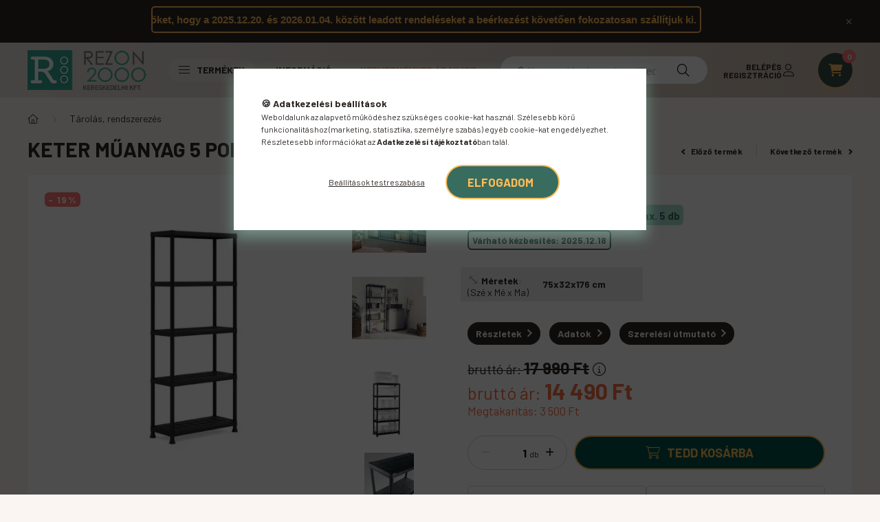

--- FILE ---
content_type: text/html; charset=UTF-8
request_url: https://www.rezonkft.hu/shop_marketing.php?cikk=1010018250&type=page&only=cross&change_lang=hu&marketing_type=artdet
body_size: 7249
content:

<script>
	function page_action_cross(cikk,cikk_id,qty) {
        var temp_qty=qty;
        if ($("#db_"+cikk_id).length > 0 ) temp_qty=$("#db_"+cikk_id).val();

		$.ajax({
			type: "GET",
			async: true,
			url: "https://www.rezonkft.hu/shop_ajax/ajax_cart.php",
			dataType: 'json',
			data: {
				get_ajax:1,
				result_type:"json",
				lang_master:"hu",
				action:"add",
				sku:cikk,
				qty:temp_qty,
				variant_name1:$("#egyeb_nev1_"+cikk_id).val(),
				variant_list1:$("#egyeb_list1_"+cikk_id).val(),
				variant_name2:$("#egyeb_nev2_"+cikk_id).val(),
				variant_list2:$("#egyeb_list2_"+cikk_id).val(),
				variant_name3:$("#egyeb_nev3_"+cikk_id).val(),
				variant_list3:$("#egyeb_list3_"+cikk_id).val()
			},
			success: function(result_cart){
                const temp_product_array = {
                    error: result_cart.error,
                    sku: cikk,
                    master_key: result_cart.master_key,
                    name: result_cart.name,
                    category: result_cart.category,
                    price: result_cart.price,
                    qty: temp_qty,
                    qty_of_items: result_cart.qty_of_items
                };

                for (let i = 1; i <= 3; i++) {
                    temp_product_array[`variant_name${i}`] = $(`#egyeb_nev${i}_${cikk_id}`).val();
                    temp_product_array[`variant_list${i}`] = $(`#egyeb_list${i}_${cikk_id}`).val();
                }

                $(document).trigger("addToCart", temp_product_array);

                gtag("event", "cross_sale_convert", { 'sku':cikk, 'value':result_cart.price*temp_qty});
				if (result_cart.cart_deny==1) {
					eval(result_cart.cart_onclose);
				} else {
                    if (result_cart.cart_success==1) $(document).trigger("addToCartSuccess",temp_product_array);

										$("#page_cross_content #page_pagelist_"+cikk_id).animate({opacity: 0},300,function(){
						$("#page_cross_content #page_pagelist_"+cikk_id).remove();
                        $(document).trigger('removeCrossItem');
						if ($("#page_cross_content .page_pagelist_item").length==0) $("#page_cross_content").remove();
											});
										if (result_cart.overlay!="") {
						$("#overlay_cart_add").html(result_cart.overlay);
						$("#overlay_cart_add").overlay().load();
					}
										if ($("#box_cart_content").length>0) {
						
						$("#box_cart_content").load("https://www.rezonkft.hu/shop_ajax/ajax_box_cart.php?get_ajax=1&lang_master=hu&unas_design=");
						                            if ($("#box_cart_content2").length > 0) $("#box_cart_content2").load("https://www.rezonkft.hu/shop_ajax/ajax_box_cart.php?get_ajax=1&lang_master=hu&unas_design=&cart_num=2");
												}
					$.ajax({
						type: "GET",
						async: true,
						url: "https://www.rezonkft.hu/shop_ajax/ajax_shipping.php",
						dataType: "json",
						data: {
							get_ajax:1,
							shop_id:63484,
							lang_master:"hu"
						},
						success: function(result){
							$(".container_shipping_cost").html(result.cost);
							$(".container_shipping_free").html(result.free);
						}
					});
									}
			}
		});
	}
	</script>
	


        
        
                
                                                                            
        
            
                                                                                                                            
            





        
                

    
    
    
    
<div class="d-flex no-gutters js-carousel-block carousel-block carousel-block--with-nums carousel-block--with-arrows carousel-block--theme-dark carousel-block--with-info-card  carousel-block-cross_page">
        <div class="col-xl-3 title-box-col">
        <div class="title-box theme-dark">
            <div class="title-box__inner">
                <div class="title-box__title main-title">Az alábbi terméket ajánljuk még kiegészítőként</div>
            </div>
                        <div class="carousel__nav js-carousel-nav carousel__nav-cross_page has-nums">
                                    <div class="carousel__buttons carousel__buttons-cross_page">
                        <button type="button" class="carousel__prev-btn carousel__prev-next-btn btn arrow-effect-on-hover" aria-label="előző">
                            <span class="arrow arrow--large arrow--right"><span></span></span>
                        </button>
                        <button type="button" class="carousel__next-btn carousel__prev-next-btn btn arrow-effect-on-hover" aria-label="következő">
                            <span class="arrow arrow--large arrow--right"><span></span></span>
                        </button>
                    </div>
                                                    <div class="carousel__nums js-carousel-nums carousel__nums-cross_page">
                        <div class="carousel__num-actual js-carousel-num-actual">01</div>
                        <div class="carousel__num-all js-carousel-num-all">00</div>
                    </div>
                            </div>
                    </div>
    </div>
        <div class="col-xl-9 carousel__products-col">
                <div class=" products js-products type--1 carousel carousel-cross_page">
                    
                                                                
                <article class="carousel-cell page_pagelist_item product js-product page_artlist_sku_1010016800" id="page_pagelist_cross_page_1010016800">
                    <div class="product__inner">
                        <div class="product__badges">
                                                                                                                                                                                                                                                                                <div class="product__stock product-stock only_stock_status on-stock">
                                        <div class="product__stock-text product-stock-text">
                                                                                            <div class="stock__content icon--b-on-stock">
                                                                                                                                                                <span class="stock__qty-and-unit is-text">
											            Raktáron											            </span>
                                                                                                    </div>
                                                                                    </div>
                                    </div>
                                                                                    </div>
                        		                        <div class="product__img-outer">
                            <div class="product__img-wrap product-img-wrapper">
                                		                                <a class="product_link_normal" data-sku="1010016800" href="https://www.rezonkft.hu/muanyag-polcos-allvanyok/muanyag-polc-5-allithato-polccal-250kg-teherbiras/1010016800" title="  Keter Műanyag polc  5 állítható polccal 250kg teherbírás">
                                    <picture>
                                                                                <source srcset="https://www.rezonkft.hu/main_pic/space.gif" data-srcset="https://www.rezonkft.hu/img/63484/1010016800/232x232,r/1010016800.webp?time=1762526569 1x, https://www.rezonkft.hu/img/63484/1010016800/464x464,r/1010016800.webp?time=1762526569 2x" media="(max-width: 463.98px)" />
                                                                                <source srcset="https://www.rezonkft.hu/main_pic/space.gif" data-srcset="https://www.rezonkft.hu/img/63484/1010016800/350x350,r/1010016800.webp?time=1762526569 1x, https://www.rezonkft.hu/img/63484/1010016800/700x700,r/1010016800.webp?time=1762526569 2x " />
                                        <img class="product__img product-img js-main-img lazyload" width="350" height="350"
                                             src="https://www.rezonkft.hu/main_pic/space.gif"
                                             data-src="https://www.rezonkft.hu/img/63484/1010016800/350x350,r/1010016800.webp?time=1762526569"
                                             alt="  Keter Műanyag polc  5 állítható polccal 250kg teherbírás"
                                             title="  Keter Műanyag polc  5 állítható polccal 250kg teherbírás"
                                             id="main_image_cross_page_1010016800"
                                        />
                                    </picture>
                                </a>
                                                            </div>
                            		                        </div>
                        <div class="product__data">
                                                                                        
                                                                                        
                            <div class="product__name-wrap">
                                <h2 class="product__name">
                                    <a class="product__name-link product_link_normal" data-sku="1010016800" href="https://www.rezonkft.hu/muanyag-polcos-allvanyok/muanyag-polc-5-allithato-polccal-250kg-teherbiras/1010016800">  Keter Műanyag polc  5 állítható polccal 250kg teherbírás</a>
                                </h2>
                            </div>

                            <div class="product__prices-wrap">
                                                                    
                                                                                                                                                                                <div class="product__prices with-rrp row no-gutters align-items-baseline">
                                                                                        <div class='product__price-base product-price--base'>
                                                <span class="product__price-base-value"><small> bruttó ár: </small> <span class='price-gross-format'><span id='price_net_brutto_cross_page_1010016800' class='price_net_brutto_cross_page_1010016800 price-gross'>20 490</span><span class='price-currency'> Ft</span></span></span>                                            </div>
                                                                                                                                                                                </div>
                                                                                                                                                                                                                                                    </div>

                            
                                                                                            <div class="product__params font-xs font-sm-s">
                                    <div class="product__params-inner">
                                                                                <div class="product__param row gutters-5 align-items-center" data-param-type="num" data-id="6080624">
                                                                                        <div class="product__param-title col-4">Nagyker ár:</div>
                                            <div class="product__param-value col-8">
                                                                                                                                                            nettó 16 130 Ft
                                                                                                                                                </div>
                                                                                    </div>
                                                                                <div class="product__param row gutters-5 align-items-center" data-param-type="date" data-id="5276570">
                                                                                        <div class="product__param-title col-4">Várható kézbesítés:</div>
                                            <div class="product__param-value col-8">
                                                                                                                                                            2025.12.19
                                                                                                                                                </div>
                                                                                    </div>
                                                                                <div class="product__param row gutters-5 align-items-center" data-param-type="text" data-id="4196637">
                                                                                        <div class="product__param-title col-4">Méretek:</div>
                                            <div class="product__param-value col-8">
                                                                                                                                                            80x40x187 cm
                                                                                                                                                </div>
                                                                                    </div>
                                                                            </div>
                                </div>
                                                            
                                                        <div class="product__main-and-functions mt-auto">
                                                                <div class="product__main-wrap">
                                                                        <div class="product__main row gutters-1 gutters-xs-5 row-gap-10">
                                                                                                                                                                                                                                                                      <input name="db_cross_page_1010016800" id="db_cross_page_1010016800" type="hidden" value="1" data-min="1" data-max="999999" data-step="1"/>
                                            
                                                                                        <div class="product__cart-btn-col col">
                                                                                                                                                <button class="product__main-btn product__cart-btn btn icon--b-cart" onclick="page_action_cross('1010016800','cross_page_1010016800',1);" type="button" data-text="Ezt is kérem" aria-label="Ezt is kérem"></button>
                                                                                            </div>
                                                                            </div>
                                                                    </div>
                                
                                                                                                        <div class="product__function-btns">
                                                                                                                                                                            <button type="button" class="product__func-btn favourites-btn page_artdet_func_favourites_1010016800 page_artdet_func_favourites_outer_1010016800" id="page_artlist_func_favourites_1010016800" onclick='add_to_favourites("","1010016800","page_artlist_func_favourites_1010016800","page_artlist_func_favourites_outer_1010016800","219293399");' aria-label="Kedvencekhez" data-tippy="Kedvencekhez">
                                                    <span class="product__func-icon favourites__icon icon--favo"></span>
                                                </button>
                                                                                                                                                                        <button type="button" class="product__func-btn product__btn-tooltip js-product-tooltip-click" aria-haspopup="dialog" aria-label="Gyorsnézet" data-sku="1010016800" data-tippy="Gyorsnézet">
                                                <span class="product__func-icon icon--search-plus"></span>
                                            </button>
                                                                            </div>
                                                                                                </div>
                            
                                                                                </div>
                    </div>
                </article>
                                                                
                <article class="carousel-cell page_pagelist_item product js-product page_artlist_sku_1010018100" id="page_pagelist_cross_page_1010018100">
                    <div class="product__inner">
                        <div class="product__badges">
                                                                                            <div class="product__badge-sale badge badge--sale">
                                    <span id='price_save_cross_page_1010018100' data-percent="%">21</span>
                                </div>
                                                                                                                                                                                                                                                    <div class="product__stock product-stock on-stock">
                                        <div class="product__stock-text product-stock-text">
                                                                                            <div class="stock__content icon--b-on-stock">
                                                                                                                                                                <span class="stock__qty-and-unit is-text">
											            Raktáron											            </span>
                                                                                                    </div>
                                                                                    </div>
                                    </div>
                                                                                    </div>
                        		                        <div class="product__img-outer">
                            <div class="product__img-wrap product-img-wrapper">
                                		                                <a class="product_link_normal" data-sku="1010018100" href="https://www.rezonkft.hu/muanyag-polcos-allvanyok/muanyag-polc-4-polclappal-80kg-terhelhetoseg/1010018100" title="Keter Műanyag polc 4 polclappal 80kg terhelhetőség">
                                    <picture>
                                                                                <source srcset="https://www.rezonkft.hu/main_pic/space.gif" data-srcset="https://www.rezonkft.hu/img/63484/1010018100/232x232,r/1010018100.webp?time=1762526569 1x, https://www.rezonkft.hu/img/63484/1010018100/464x464,r/1010018100.webp?time=1762526569 2x" media="(max-width: 463.98px)" />
                                                                                <source srcset="https://www.rezonkft.hu/main_pic/space.gif" data-srcset="https://www.rezonkft.hu/img/63484/1010018100/350x350,r/1010018100.webp?time=1762526569 1x, https://www.rezonkft.hu/img/63484/1010018100/700x700,r/1010018100.webp?time=1762526569 2x " />
                                        <img class="product__img product-img js-main-img lazyload" width="350" height="350"
                                             src="https://www.rezonkft.hu/main_pic/space.gif"
                                             data-src="https://www.rezonkft.hu/img/63484/1010018100/350x350,r/1010018100.webp?time=1762526569"
                                             alt="Keter Műanyag polc 4 polclappal 80kg terhelhetőség"
                                             title="Keter Műanyag polc 4 polclappal 80kg terhelhetőség"
                                             id="main_image_cross_page_1010018100"
                                        />
                                    </picture>
                                </a>
                                                            </div>
                            		                        </div>
                        <div class="product__data">
                                                                                                <div class="product__badges--2">
                                                                                                                                                                    <div class="product__custom-status badge--2 badge--custom-3 has-link">
                                                <a href="https://www.rezonkft.hu/shop_artspec.php?artspec=5" aria-label="Készlet erejéig">                                                    <div class="product__custom-text product-custom-text">
                                                        Készlet erejéig
                                                    </div>
                                                    </a>                                            </div>
                                                                            </div>
                                                            
                                                                                        
                            <div class="product__name-wrap">
                                <h2 class="product__name">
                                    <a class="product__name-link product_link_normal" data-sku="1010018100" href="https://www.rezonkft.hu/muanyag-polcos-allvanyok/muanyag-polc-4-polclappal-80kg-terhelhetoseg/1010018100">Keter Műanyag polc 4 polclappal 80kg terhelhetőség</a>
                                </h2>
                            </div>

                            <div class="product__prices-wrap">
                                                                    
                                                                                                                                                                                <div class="product__prices with-rrp row no-gutters align-items-baseline has-sale-price">
                                                                                            <div class='product__price-sale product-price--sale'>
                                                     
                                                    <small> bruttó ár: </small> <span class='price-gross-format'><span id='price_akcio_brutto_cross_page_1010018100' class='price_akcio_brutto_cross_page_1010018100 price-gross'>7 490</span><span class='price-currency'> Ft</span></span>
                                                </div>
                                                                                        <div class='product__price-base product-price--base'>
                                                 <span class="product__price-base-value text-line-through"><small> bruttó ár: </small> <span class='price-gross-format'><span id='price_net_brutto_cross_page_1010018100' class='price_net_brutto_cross_page_1010018100 price-gross'>9 490</span><span class='price-currency'> Ft</span></span></span>&nbsp;<span class="icon--info" data-tippy="Az áthúzott ár az árcsökkentés alkalmazását megelőző 30 nap legalacsonyabb eladási ára."></span>                                            </div>
                                                                                                                                                                                </div>
                                                                                                                                                                                                                                                    </div>

                            
                                                                                            <div class="product__params font-xs font-sm-s">
                                    <div class="product__params-inner">
                                                                                <div class="product__param row gutters-5 align-items-center" data-param-type="num" data-id="6080624">
                                                                                        <div class="product__param-title col-4">Nagyker ár:</div>
                                            <div class="product__param-value col-8">
                                                                                                                                                            nettó 5 897 Ft
                                                                                                                                                </div>
                                                                                    </div>
                                                                                <div class="product__param row gutters-5 align-items-center" data-param-type="date" data-id="5276570">
                                                                                        <div class="product__param-title col-4">Várható kézbesítés:</div>
                                            <div class="product__param-value col-8">
                                                                                                                                                            2025.12.19
                                                                                                                                                </div>
                                                                                    </div>
                                                                                <div class="product__param row gutters-5 align-items-center" data-param-type="text" data-id="4196637">
                                                                                        <div class="product__param-title col-4">Méretek:</div>
                                            <div class="product__param-value col-8">
                                                                                                                                                            60x30x135 cm
                                                                                                                                                </div>
                                                                                    </div>
                                                                            </div>
                                </div>
                                                            
                                                        <div class="product__main-and-functions mt-auto">
                                                                <div class="product__main-wrap">
                                                                        <div class="product__main row gutters-1 gutters-xs-5 row-gap-10">
                                                                                                                                                                                                                                                                      <input name="db_cross_page_1010018100" id="db_cross_page_1010018100" type="hidden" value="1" data-min="1" data-max="999999" data-step="1"/>
                                            
                                                                                        <div class="product__cart-btn-col col">
                                                                                                                                                <button class="product__main-btn product__cart-btn btn icon--b-cart" onclick="page_action_cross('1010018100','cross_page_1010018100',1);" type="button" data-text="Ezt is kérem" aria-label="Ezt is kérem"></button>
                                                                                            </div>
                                                                            </div>
                                                                    </div>
                                
                                                                                                        <div class="product__function-btns">
                                                                                                                                                                            <button type="button" class="product__func-btn favourites-btn page_artdet_func_favourites_1010018100 page_artdet_func_favourites_outer_1010018100" id="page_artlist_func_favourites_1010018100" onclick='add_to_favourites("","1010018100","page_artlist_func_favourites_1010018100","page_artlist_func_favourites_outer_1010018100","219293395");' aria-label="Kedvencekhez" data-tippy="Kedvencekhez">
                                                    <span class="product__func-icon favourites__icon icon--favo"></span>
                                                </button>
                                                                                                                                                                        <button type="button" class="product__func-btn product__btn-tooltip js-product-tooltip-click" aria-haspopup="dialog" aria-label="Gyorsnézet" data-sku="1010018100" data-tippy="Gyorsnézet">
                                                <span class="product__func-icon icon--search-plus"></span>
                                            </button>
                                                                            </div>
                                                                                                </div>
                            
                                                                                </div>
                    </div>
                </article>
                                                                
                <article class="carousel-cell page_pagelist_item product js-product page_artlist_sku_1010018140" id="page_pagelist_cross_page_1010018140">
                    <div class="product__inner">
                        <div class="product__badges">
                                                                                            <div class="product__badge-sale badge badge--sale">
                                    <span id='price_save_cross_page_1010018140' data-percent="%">20</span>
                                </div>
                                                                                                                                                                                                                                                    <div class="product__stock product-stock on-stock">
                                        <div class="product__stock-text product-stock-text">
                                                                                            <div class="stock__content icon--b-on-stock">
                                                                                                                                                                <span class="stock__qty-and-unit is-text">
											            Utolsó darab!											            </span>
                                                                                                    </div>
                                                                                    </div>
                                    </div>
                                                                                    </div>
                        		                        <div class="product__img-outer">
                            <div class="product__img-wrap product-img-wrapper">
                                		                                <a class="product_link_normal" data-sku="1010018140" href="https://www.rezonkft.hu/muanyag-polcos-allvanyok/muanyag-polc-5-polclappal-350kg-teherbirassal/1010018140" title="Keter Műanyag polc 5 polclappal 350kg teherbírással">
                                    <picture>
                                                                                <source srcset="https://www.rezonkft.hu/main_pic/space.gif" data-srcset="https://www.rezonkft.hu/img/63484/1010018140/232x232,r/1010018140.webp?time=1762526569 1x, https://www.rezonkft.hu/img/63484/1010018140/464x464,r/1010018140.webp?time=1762526569 2x" media="(max-width: 463.98px)" />
                                                                                <source srcset="https://www.rezonkft.hu/main_pic/space.gif" data-srcset="https://www.rezonkft.hu/img/63484/1010018140/350x350,r/1010018140.webp?time=1762526569 1x, https://www.rezonkft.hu/img/63484/1010018140/700x700,r/1010018140.webp?time=1762526569 2x " />
                                        <img class="product__img product-img js-main-img lazyload" width="350" height="350"
                                             src="https://www.rezonkft.hu/main_pic/space.gif"
                                             data-src="https://www.rezonkft.hu/img/63484/1010018140/350x350,r/1010018140.webp?time=1762526569"
                                             alt="Keter Műanyag polc 5 polclappal 350kg teherbírással"
                                             title="Keter Műanyag polc 5 polclappal 350kg teherbírással"
                                             id="main_image_cross_page_1010018140"
                                        />
                                    </picture>
                                </a>
                                                            </div>
                            		                        </div>
                        <div class="product__data">
                                                                                                <div class="product__badges--2">
                                                                                                                                                                    <div class="product__custom-status badge--2 badge--custom-3 has-link">
                                                <a href="https://www.rezonkft.hu/shop_artspec.php?artspec=5" aria-label="Készlet erejéig">                                                    <div class="product__custom-text product-custom-text">
                                                        Készlet erejéig
                                                    </div>
                                                    </a>                                            </div>
                                                                            </div>
                                                            
                                                                                        
                            <div class="product__name-wrap">
                                <h2 class="product__name">
                                    <a class="product__name-link product_link_normal" data-sku="1010018140" href="https://www.rezonkft.hu/muanyag-polcos-allvanyok/muanyag-polc-5-polclappal-350kg-teherbirassal/1010018140">Keter Műanyag polc 5 polclappal 350kg teherbírással</a>
                                </h2>
                            </div>

                            <div class="product__prices-wrap">
                                                                    
                                                                                                                                                                                <div class="product__prices with-rrp row no-gutters align-items-baseline has-sale-price">
                                                                                            <div class='product__price-sale product-price--sale'>
                                                     
                                                    <small> bruttó ár: </small> <span class='price-gross-format'><span id='price_akcio_brutto_cross_page_1010018140' class='price_akcio_brutto_cross_page_1010018140 price-gross'>42 990</span><span class='price-currency'> Ft</span></span>
                                                </div>
                                                                                        <div class='product__price-base product-price--base'>
                                                 <span class="product__price-base-value text-line-through"><small> bruttó ár: </small> <span class='price-gross-format'><span id='price_net_brutto_cross_page_1010018140' class='price_net_brutto_cross_page_1010018140 price-gross'>53 990</span><span class='price-currency'> Ft</span></span></span>&nbsp;<span class="icon--info" data-tippy="Az áthúzott ár az árcsökkentés alkalmazását megelőző 30 nap legalacsonyabb eladási ára."></span>                                            </div>
                                                                                                                                                                                </div>
                                                                                                                                                                                                                                                    </div>

                            
                                                                                            <div class="product__params font-xs font-sm-s">
                                    <div class="product__params-inner">
                                                                                <div class="product__param row gutters-5 align-items-center" data-param-type="num" data-id="6080624">
                                                                                        <div class="product__param-title col-4">Nagyker ár:</div>
                                            <div class="product__param-value col-8">
                                                                                                                                                            nettó 31 410 Ft
                                                                                                                                                </div>
                                                                                    </div>
                                                                                <div class="product__param row gutters-5 align-items-center" data-param-type="date" data-id="5276570">
                                                                                        <div class="product__param-title col-4">Várható kézbesítés:</div>
                                            <div class="product__param-value col-8">
                                                                                                                                                            2025.12.19
                                                                                                                                                </div>
                                                                                    </div>
                                                                                <div class="product__param row gutters-5 align-items-center" data-param-type="text" data-id="4196637">
                                                                                        <div class="product__param-title col-4">Méretek:</div>
                                            <div class="product__param-value col-8">
                                                                                                                                                            120x40x187 cm
                                                                                                                                                </div>
                                                                                    </div>
                                                                            </div>
                                </div>
                                                            
                                                        <div class="product__main-and-functions mt-auto">
                                                                <div class="product__main-wrap">
                                                                        <div class="product__main row gutters-1 gutters-xs-5 row-gap-10">
                                                                                                                                                                                                                                                                      <input name="db_cross_page_1010018140" id="db_cross_page_1010018140" type="hidden" value="1" data-min="1" data-max="999999" data-step="1"/>
                                            
                                                                                        <div class="product__cart-btn-col col">
                                                                                                                                                <button class="product__main-btn product__cart-btn btn icon--b-cart" onclick="page_action_cross('1010018140','cross_page_1010018140',1);" type="button" data-text="Ezt is kérem" aria-label="Ezt is kérem"></button>
                                                                                            </div>
                                                                            </div>
                                                                    </div>
                                
                                                                                                        <div class="product__function-btns">
                                                                                                                                                                            <button type="button" class="product__func-btn favourites-btn page_artdet_func_favourites_1010018140 page_artdet_func_favourites_outer_1010018140" id="page_artlist_func_favourites_1010018140" onclick='add_to_favourites("","1010018140","page_artlist_func_favourites_1010018140","page_artlist_func_favourites_outer_1010018140","219293403");' aria-label="Kedvencekhez" data-tippy="Kedvencekhez">
                                                    <span class="product__func-icon favourites__icon icon--favo"></span>
                                                </button>
                                                                                                                                                                        <button type="button" class="product__func-btn product__btn-tooltip js-product-tooltip-click" aria-haspopup="dialog" aria-label="Gyorsnézet" data-sku="1010018140" data-tippy="Gyorsnézet">
                                                <span class="product__func-icon icon--search-plus"></span>
                                            </button>
                                                                            </div>
                                                                                                </div>
                            
                                                                                </div>
                    </div>
                </article>
                                                                
                <article class="carousel-cell page_pagelist_item product js-product page_artlist_sku_1010018220" id="page_pagelist_cross_page_1010018220">
                    <div class="product__inner">
                        <div class="product__badges">
                                                                                            <div class="product__badge-sale badge badge--sale">
                                    <span id='price_save_cross_page_1010018220' data-percent="%">30</span>
                                </div>
                                                                                                                                                                                                                                                    <div class="product__stock product-stock on-stock">
                                        <div class="product__stock-text product-stock-text">
                                                                                            <div class="stock__content icon--b-on-stock">
                                                                                                                                                                <span class="stock__qty-and-unit is-text">
											            Raktáron											            </span>
                                                                                                    </div>
                                                                                    </div>
                                    </div>
                                                                                    </div>
                        		                        <div class="product__img-outer">
                            <div class="product__img-wrap product-img-wrapper">
                                		                                <a class="product_link_normal" data-sku="1010018220" href="https://www.rezonkft.hu/muanyag-polcos-allvanyok/muanyag-5-allithato-polccal-300kg-teherbiras/1010018220" title="Keter Műanyag 5 állítható polccal 300kg teherbírás">
                                    <picture>
                                                                                <source srcset="https://www.rezonkft.hu/main_pic/space.gif" data-srcset="https://www.rezonkft.hu/img/63484/1010018220/232x232,r/1010018220.webp?time=1762526570 1x, https://www.rezonkft.hu/img/63484/1010018220/464x464,r/1010018220.webp?time=1762526570 2x" media="(max-width: 463.98px)" />
                                                                                <source srcset="https://www.rezonkft.hu/main_pic/space.gif" data-srcset="https://www.rezonkft.hu/img/63484/1010018220/350x350,r/1010018220.webp?time=1762526570 1x, https://www.rezonkft.hu/img/63484/1010018220/700x700,r/1010018220.webp?time=1762526570 2x " />
                                        <img class="product__img product-img js-main-img lazyload" width="350" height="350"
                                             src="https://www.rezonkft.hu/main_pic/space.gif"
                                             data-src="https://www.rezonkft.hu/img/63484/1010018220/350x350,r/1010018220.webp?time=1762526570"
                                             alt="Keter Műanyag 5 állítható polccal 300kg teherbírás"
                                             title="Keter Műanyag 5 állítható polccal 300kg teherbírás"
                                             id="main_image_cross_page_1010018220"
                                        />
                                    </picture>
                                </a>
                                                            </div>
                            		                        </div>
                        <div class="product__data">
                                                                                                <div class="product__badges--2">
                                                                                                                                                                    <div class="product__custom-status badge--2 badge--custom-3 has-link">
                                                <a href="https://www.rezonkft.hu/shop_artspec.php?artspec=5" aria-label="Készlet erejéig">                                                    <div class="product__custom-text product-custom-text">
                                                        Készlet erejéig
                                                    </div>
                                                    </a>                                            </div>
                                                                            </div>
                                                            
                                                                                        
                            <div class="product__name-wrap">
                                <h2 class="product__name">
                                    <a class="product__name-link product_link_normal" data-sku="1010018220" href="https://www.rezonkft.hu/muanyag-polcos-allvanyok/muanyag-5-allithato-polccal-300kg-teherbiras/1010018220">Keter Műanyag 5 állítható polccal 300kg teherbírás</a>
                                </h2>
                            </div>

                            <div class="product__prices-wrap">
                                                                    
                                                                                                                                                                                <div class="product__prices with-rrp row no-gutters align-items-baseline has-sale-price">
                                                                                            <div class='product__price-sale product-price--sale'>
                                                     
                                                    <small> bruttó ár: </small> <span class='price-gross-format'><span id='price_akcio_brutto_cross_page_1010018220' class='price_akcio_brutto_cross_page_1010018220 price-gross'>23 490</span><span class='price-currency'> Ft</span></span>
                                                </div>
                                                                                        <div class='product__price-base product-price--base'>
                                                 <span class="product__price-base-value text-line-through"><small> bruttó ár: </small> <span class='price-gross-format'><span id='price_net_brutto_cross_page_1010018220' class='price_net_brutto_cross_page_1010018220 price-gross'>33 990</span><span class='price-currency'> Ft</span></span></span>&nbsp;<span class="icon--info" data-tippy="Az áthúzott ár az árcsökkentés alkalmazását megelőző 30 nap legalacsonyabb eladási ára."></span>                                            </div>
                                                                                                                                                                                </div>
                                                                                                                                                                                                                                                    </div>

                            
                                                                                            <div class="product__params font-xs font-sm-s">
                                    <div class="product__params-inner">
                                                                                <div class="product__param row gutters-5 align-items-center" data-param-type="num" data-id="6080624">
                                                                                        <div class="product__param-title col-4">Nagyker ár:</div>
                                            <div class="product__param-value col-8">
                                                                                                                                                            nettó 18 496 Ft
                                                                                                                                                </div>
                                                                                    </div>
                                                                                <div class="product__param row gutters-5 align-items-center" data-param-type="date" data-id="5276570">
                                                                                        <div class="product__param-title col-4">Várható kézbesítés:</div>
                                            <div class="product__param-value col-8">
                                                                                                                                                            2025.12.19
                                                                                                                                                </div>
                                                                                    </div>
                                                                                <div class="product__param row gutters-5 align-items-center" data-param-type="text" data-id="4196637">
                                                                                        <div class="product__param-title col-4">Méretek:</div>
                                            <div class="product__param-value col-8">
                                                                                                                                                            90x45x182 cm
                                                                                                                                                </div>
                                                                                    </div>
                                                                            </div>
                                </div>
                                                            
                                                        <div class="product__main-and-functions mt-auto">
                                                                <div class="product__main-wrap">
                                                                        <div class="product__main row gutters-1 gutters-xs-5 row-gap-10">
                                                                                                                                                                                                                                                                      <input name="db_cross_page_1010018220" id="db_cross_page_1010018220" type="hidden" value="1" data-min="1" data-max="999999" data-step="1"/>
                                            
                                                                                        <div class="product__cart-btn-col col">
                                                                                                                                                <button class="product__main-btn product__cart-btn btn icon--b-cart" onclick="page_action_cross('1010018220','cross_page_1010018220',1);" type="button" data-text="Ezt is kérem" aria-label="Ezt is kérem"></button>
                                                                                            </div>
                                                                            </div>
                                                                    </div>
                                
                                                                                                        <div class="product__function-btns">
                                                                                                                                                                            <button type="button" class="product__func-btn favourites-btn page_artdet_func_favourites_1010018220 page_artdet_func_favourites_outer_1010018220" id="page_artlist_func_favourites_1010018220" onclick='add_to_favourites("","1010018220","page_artlist_func_favourites_1010018220","page_artlist_func_favourites_outer_1010018220","219293379");' aria-label="Kedvencekhez" data-tippy="Kedvencekhez">
                                                    <span class="product__func-icon favourites__icon icon--favo"></span>
                                                </button>
                                                                                                                                                                        <button type="button" class="product__func-btn product__btn-tooltip js-product-tooltip-click" aria-haspopup="dialog" aria-label="Gyorsnézet" data-sku="1010018220" data-tippy="Gyorsnézet">
                                                <span class="product__func-icon icon--search-plus"></span>
                                            </button>
                                                                            </div>
                                                                                                </div>
                            
                                                                                </div>
                    </div>
                </article>
                                                                
                <article class="carousel-cell page_pagelist_item product js-product page_artlist_sku_1010018300" id="page_pagelist_cross_page_1010018300">
                    <div class="product__inner">
                        <div class="product__badges">
                                                                                                                                                                                                                                                                                <div class="product__stock product-stock only_stock_status to-order">
                                        <div class="product__stock-text product-stock-text">
                                                                                                                                                <div class="stock__content icon--b-to-order">Előrendelhető</div>
                                                                                                                                    </div>
                                    </div>
                                                                                    </div>
                        		                        <div class="product__img-outer">
                            <div class="product__img-wrap product-img-wrapper">
                                		                                <a class="product_link_normal" data-sku="1010018300" href="https://www.rezonkft.hu/muanyag-polcos-allvanyok/muanyag-polc-5-polclappal-275kg-teherbirassal/1010018300" title="Keter Műanyag polc 5 polclappal 275kg teherbírással">
                                    <picture>
                                                                                <source srcset="https://www.rezonkft.hu/main_pic/space.gif" data-srcset="https://www.rezonkft.hu/img/63484/1010018300/232x232,r/1010018300.webp?time=1762526570 1x, https://www.rezonkft.hu/img/63484/1010018300/464x464,r/1010018300.webp?time=1762526570 2x" media="(max-width: 463.98px)" />
                                                                                <source srcset="https://www.rezonkft.hu/main_pic/space.gif" data-srcset="https://www.rezonkft.hu/img/63484/1010018300/350x350,r/1010018300.webp?time=1762526570 1x, https://www.rezonkft.hu/img/63484/1010018300/700x700,r/1010018300.webp?time=1762526570 2x " />
                                        <img class="product__img product-img js-main-img lazyload" width="350" height="350"
                                             src="https://www.rezonkft.hu/main_pic/space.gif"
                                             data-src="https://www.rezonkft.hu/img/63484/1010018300/350x350,r/1010018300.webp?time=1762526570"
                                             alt="Keter Műanyag polc 5 polclappal 275kg teherbírással"
                                             title="Keter Műanyag polc 5 polclappal 275kg teherbírással"
                                             id="main_image_cross_page_1010018300"
                                        />
                                    </picture>
                                </a>
                                                            </div>
                            		                        </div>
                        <div class="product__data">
                                                                                        
                                                                                        
                            <div class="product__name-wrap">
                                <h2 class="product__name">
                                    <a class="product__name-link product_link_normal" data-sku="1010018300" href="https://www.rezonkft.hu/muanyag-polcos-allvanyok/muanyag-polc-5-polclappal-275kg-teherbirassal/1010018300">Keter Műanyag polc 5 polclappal 275kg teherbírással</a>
                                </h2>
                            </div>

                            <div class="product__prices-wrap">
                                                                    
                                                                                                                                                                                <div class="product__prices with-rrp row no-gutters align-items-baseline">
                                                                                        <div class='product__price-base product-price--base'>
                                                <span class="product__price-base-value"><small> bruttó ár: </small> <span class='price-gross-format'><span id='price_net_brutto_cross_page_1010018300' class='price_net_brutto_cross_page_1010018300 price-gross'>23 990</span><span class='price-currency'> Ft</span></span></span>                                            </div>
                                                                                                                                                                                </div>
                                                                                                                                                                                                                                                    </div>

                            
                                                                                            <div class="product__params font-xs font-sm-s">
                                    <div class="product__params-inner">
                                                                                <div class="product__param row gutters-5 align-items-center" data-param-type="num" data-id="6080624">
                                                                                        <div class="product__param-title col-4">Nagyker ár:</div>
                                            <div class="product__param-value col-8">
                                                                                                                                                            nettó 18 889 Ft
                                                                                                                                                </div>
                                                                                    </div>
                                                                                <div class="product__param row gutters-5 align-items-center" data-param-type="text" data-id="4196637">
                                                                                        <div class="product__param-title col-4">Méretek:</div>
                                            <div class="product__param-value col-8">
                                                                                                                                                            90x40x182 cm
                                                                                                                                                </div>
                                                                                    </div>
                                                                            </div>
                                </div>
                                                            
                                                        <div class="product__main-and-functions mt-auto">
                                                                <div class="product__main-wrap">
                                                                        <div class="product__main row gutters-1 gutters-xs-5 row-gap-10">
                                                                                                                                                                                                                                                                      <input name="db_cross_page_1010018300" id="db_cross_page_1010018300" type="hidden" value="1" data-min="1" data-max="999999" data-step="1"/>
                                            
                                                                                        <div class="product__cart-btn-col col">
                                                                                                                                                <button class="product__main-btn product__cart-btn btn icon--b-cart" onclick="page_action_cross('1010018300','cross_page_1010018300',1);" type="button" data-text="Ezt is kérem" aria-label="Ezt is kérem"></button>
                                                                                            </div>
                                                                            </div>
                                                                    </div>
                                
                                                                                                        <div class="product__function-btns">
                                                                                                                                                                            <button type="button" class="product__func-btn favourites-btn page_artdet_func_favourites_1010018300 page_artdet_func_favourites_outer_1010018300" id="page_artlist_func_favourites_1010018300" onclick='add_to_favourites("","1010018300","page_artlist_func_favourites_1010018300","page_artlist_func_favourites_outer_1010018300","219293383");' aria-label="Kedvencekhez" data-tippy="Kedvencekhez">
                                                    <span class="product__func-icon favourites__icon icon--favo"></span>
                                                </button>
                                                                                                                                                                        <button type="button" class="product__func-btn product__btn-tooltip js-product-tooltip-click" aria-haspopup="dialog" aria-label="Gyorsnézet" data-sku="1010018300" data-tippy="Gyorsnézet">
                                                <span class="product__func-icon icon--search-plus"></span>
                                            </button>
                                                                            </div>
                                                                                                </div>
                            
                                                                                </div>
                    </div>
                </article>
                                                                
                <article class="carousel-cell page_pagelist_item product js-product page_artlist_sku_1010099820" id="page_pagelist_cross_page_1010099820">
                    <div class="product__inner">
                        <div class="product__badges">
                                                                                            <div class="product__badge-sale badge badge--sale">
                                    <span id='price_save_cross_page_1010099820' data-percent="%">16</span>
                                </div>
                                                                                                                                                                                                                                                    <div class="product__stock product-stock on-stock">
                                        <div class="product__stock-text product-stock-text">
                                                                                            <div class="stock__content icon--b-on-stock">
                                                                                                                                                                <span class="stock__qty-and-unit is-text">
											            Utolsó darab!											            </span>
                                                                                                    </div>
                                                                                    </div>
                                    </div>
                                                                                    </div>
                        		                        <div class="product__img-outer">
                            <div class="product__img-wrap product-img-wrapper">
                                		                                <a class="product_link_normal" data-sku="1010099820" href="https://www.rezonkft.hu/muanyag-polcos-allvanyok/extra-muanyag-polc-400kg-teherbirassal/1010099820" title="Keter EXTRA Műanyag polc  400kg teherbírással">
                                    <picture>
                                                                                <source srcset="https://www.rezonkft.hu/main_pic/space.gif" data-srcset="https://www.rezonkft.hu/img/63484/1010099820/232x232,r/1010099820.webp?time=1762526704 1x, https://www.rezonkft.hu/img/63484/1010099820/464x464,r/1010099820.webp?time=1762526704 2x" media="(max-width: 463.98px)" />
                                                                                <source srcset="https://www.rezonkft.hu/main_pic/space.gif" data-srcset="https://www.rezonkft.hu/img/63484/1010099820/350x350,r/1010099820.webp?time=1762526704 1x, https://www.rezonkft.hu/img/63484/1010099820/700x700,r/1010099820.webp?time=1762526704 2x " />
                                        <img class="product__img product-img js-main-img lazyload" width="350" height="350"
                                             src="https://www.rezonkft.hu/main_pic/space.gif"
                                             data-src="https://www.rezonkft.hu/img/63484/1010099820/350x350,r/1010099820.webp?time=1762526704"
                                             alt="Keter EXTRA Műanyag polc  400kg teherbírással"
                                             title="Keter EXTRA Műanyag polc  400kg teherbírással"
                                             id="main_image_cross_page_1010099820"
                                        />
                                    </picture>
                                </a>
                                                            </div>
                            		                        </div>
                        <div class="product__data">
                                                                                                <div class="product__badges--2">
                                                                                                                                                                    <div class="product__custom-status badge--2 badge--custom-3 has-link">
                                                <a href="https://www.rezonkft.hu/shop_artspec.php?artspec=5" aria-label="Készlet erejéig">                                                    <div class="product__custom-text product-custom-text">
                                                        Készlet erejéig
                                                    </div>
                                                    </a>                                            </div>
                                                                            </div>
                                                            
                                                                                        
                            <div class="product__name-wrap">
                                <h2 class="product__name">
                                    <a class="product__name-link product_link_normal" data-sku="1010099820" href="https://www.rezonkft.hu/muanyag-polcos-allvanyok/extra-muanyag-polc-400kg-teherbirassal/1010099820">Keter EXTRA Műanyag polc  400kg teherbírással</a>
                                </h2>
                            </div>

                            <div class="product__prices-wrap">
                                                                    
                                                                                                                                                                                <div class="product__prices with-rrp row no-gutters align-items-baseline has-sale-price">
                                                                                            <div class='product__price-sale product-price--sale'>
                                                     
                                                    <small> bruttó ár: </small> <span class='price-gross-format'><span id='price_akcio_brutto_cross_page_1010099820' class='price_akcio_brutto_cross_page_1010099820 price-gross'>30 990</span><span class='price-currency'> Ft</span></span>
                                                </div>
                                                                                        <div class='product__price-base product-price--base'>
                                                 <span class="product__price-base-value text-line-through"><small> bruttó ár: </small> <span class='price-gross-format'><span id='price_net_brutto_cross_page_1010099820' class='price_net_brutto_cross_page_1010099820 price-gross'>36 990</span><span class='price-currency'> Ft</span></span></span>&nbsp;<span class="icon--info" data-tippy="Az áthúzott ár az árcsökkentés alkalmazását megelőző 30 nap legalacsonyabb eladási ára."></span>                                            </div>
                                                                                                                                                                                </div>
                                                                                                                                                                                                                                                    </div>

                            
                                                                                            <div class="product__params font-xs font-sm-s">
                                    <div class="product__params-inner">
                                                                                <div class="product__param row gutters-5 align-items-center" data-param-type="num" data-id="6080624">
                                                                                        <div class="product__param-title col-4">Nagyker ár:</div>
                                            <div class="product__param-value col-8">
                                                                                                                                                            nettó 24 401 Ft
                                                                                                                                                </div>
                                                                                    </div>
                                                                                <div class="product__param row gutters-5 align-items-center" data-param-type="date" data-id="5276570">
                                                                                        <div class="product__param-title col-4">Várható kézbesítés:</div>
                                            <div class="product__param-value col-8">
                                                                                                                                                            2025.12.19
                                                                                                                                                </div>
                                                                                    </div>
                                                                                <div class="product__param row gutters-5 align-items-center" data-param-type="text" data-id="4196637">
                                                                                        <div class="product__param-title col-4">Méretek:</div>
                                            <div class="product__param-value col-8">
                                                                                                                                                            90x60x187 cm
                                                                                                                                                </div>
                                                                                    </div>
                                                                            </div>
                                </div>
                                                            
                                                        <div class="product__main-and-functions mt-auto">
                                                                <div class="product__main-wrap">
                                                                        <div class="product__main row gutters-1 gutters-xs-5 row-gap-10">
                                                                                                                                                                                                                                                                      <input name="db_cross_page_1010099820" id="db_cross_page_1010099820" type="hidden" value="1" data-min="1" data-max="999999" data-step="1"/>
                                            
                                                                                        <div class="product__cart-btn-col col">
                                                                                                                                                <button class="product__main-btn product__cart-btn btn icon--b-cart" onclick="page_action_cross('1010099820','cross_page_1010099820',1);" type="button" data-text="Ezt is kérem" aria-label="Ezt is kérem"></button>
                                                                                            </div>
                                                                            </div>
                                                                    </div>
                                
                                                                                                        <div class="product__function-btns">
                                                                                                                                                                            <button type="button" class="product__func-btn favourites-btn page_artdet_func_favourites_1010099820 page_artdet_func_favourites_outer_1010099820" id="page_artlist_func_favourites_1010099820" onclick='add_to_favourites("","1010099820","page_artlist_func_favourites_1010099820","page_artlist_func_favourites_outer_1010099820","219293387");' aria-label="Kedvencekhez" data-tippy="Kedvencekhez">
                                                    <span class="product__func-icon favourites__icon icon--favo"></span>
                                                </button>
                                                                                                                                                                        <button type="button" class="product__func-btn product__btn-tooltip js-product-tooltip-click" aria-haspopup="dialog" aria-label="Gyorsnézet" data-sku="1010099820" data-tippy="Gyorsnézet">
                                                <span class="product__func-icon icon--search-plus"></span>
                                            </button>
                                                                            </div>
                                                                                                </div>
                            
                                                                                </div>
                    </div>
                </article>
                                                                
                <article class="carousel-cell page_pagelist_item product js-product page_artlist_sku_1010099893" id="page_pagelist_cross_page_1010099893">
                    <div class="product__inner">
                        <div class="product__badges">
                                                                                            <div class="product__badge-sale badge badge--sale">
                                    <span id='price_save_cross_page_1010099893' data-percent="%">20</span>
                                </div>
                                                                                                                                                                                                                                                    <div class="product__stock product-stock on-stock">
                                        <div class="product__stock-text product-stock-text">
                                                                                            <div class="stock__content icon--b-on-stock">
                                                                                                                                                                <span class="stock__qty-and-unit is-text">
											            Raktáron											            </span>
                                                                                                    </div>
                                                                                    </div>
                                    </div>
                                                                                    </div>
                        		                        <div class="product__img-outer">
                            <div class="product__img-wrap product-img-wrapper">
                                		                                <a class="product_link_normal" data-sku="1010099893" href="https://www.rezonkft.hu/tarolodobozok-boxok/all-in-box-l-muanyag-tarolodoboz-feher-40l-385x545x32-cm/1010099893" title="  Curver All in box L műanyag tárolódoboz fehér 40L 38,5x54,5x32 cm">
                                    <picture>
                                                                                <source srcset="https://www.rezonkft.hu/main_pic/space.gif" data-srcset="https://www.rezonkft.hu/img/63484/1010099893/232x232,r/1010099893.webp?time=1762526710 1x, https://www.rezonkft.hu/img/63484/1010099893/464x464,r/1010099893.webp?time=1762526710 2x" media="(max-width: 463.98px)" />
                                                                                <source srcset="https://www.rezonkft.hu/main_pic/space.gif" data-srcset="https://www.rezonkft.hu/img/63484/1010099893/350x350,r/1010099893.webp?time=1762526710 1x, https://www.rezonkft.hu/img/63484/1010099893/700x700,r/1010099893.webp?time=1762526710 2x " />
                                        <img class="product__img product-img js-main-img lazyload" width="350" height="350"
                                             src="https://www.rezonkft.hu/main_pic/space.gif"
                                             data-src="https://www.rezonkft.hu/img/63484/1010099893/350x350,r/1010099893.webp?time=1762526710"
                                             alt="  Curver All in box L műanyag tárolódoboz fehér 40L 38,5x54,5x32 cm"
                                             title="  Curver All in box L műanyag tárolódoboz fehér 40L 38,5x54,5x32 cm"
                                             id="main_image_cross_page_1010099893"
                                        />
                                    </picture>
                                </a>
                                                            </div>
                            		                        </div>
                        <div class="product__data">
                                                                                                <div class="product__badges--2">
                                                                                                                                                                    <div class="product__custom-status badge--2 badge--custom-3 has-link">
                                                <a href="https://www.rezonkft.hu/shop_artspec.php?artspec=5" aria-label="Készlet erejéig">                                                    <div class="product__custom-text product-custom-text">
                                                        Készlet erejéig
                                                    </div>
                                                    </a>                                            </div>
                                                                            </div>
                                                            
                                                                                        
                            <div class="product__name-wrap">
                                <h2 class="product__name">
                                    <a class="product__name-link product_link_normal" data-sku="1010099893" href="https://www.rezonkft.hu/tarolodobozok-boxok/all-in-box-l-muanyag-tarolodoboz-feher-40l-385x545x32-cm/1010099893">  Curver All in box L műanyag tárolódoboz fehér 40L 38,5x54,5x32 cm</a>
                                </h2>
                            </div>

                            <div class="product__prices-wrap">
                                                                    
                                                                                                                                                                                <div class="product__prices with-rrp row no-gutters align-items-baseline has-sale-price">
                                                                                            <div class='product__price-sale product-price--sale'>
                                                     
                                                    <small> bruttó ár: </small> <span class='price-gross-format'><span id='price_akcio_brutto_cross_page_1010099893' class='price_akcio_brutto_cross_page_1010099893 price-gross'>4 550</span><span class='price-currency'> Ft</span></span>
                                                </div>
                                                                                        <div class='product__price-base product-price--base'>
                                                 <span class="product__price-base-value text-line-through"><small> bruttó ár: </small> <span class='price-gross-format'><span id='price_net_brutto_cross_page_1010099893' class='price_net_brutto_cross_page_1010099893 price-gross'>5 690</span><span class='price-currency'> Ft</span></span></span>&nbsp;<span class="icon--info" data-tippy="Az áthúzott ár az árcsökkentés alkalmazását megelőző 30 nap legalacsonyabb eladási ára."></span>                                            </div>
                                                                                                                                                                                </div>
                                                                                                                                                                                                                                                    </div>

                            
                                                                                            <div class="product__params font-xs font-sm-s">
                                    <div class="product__params-inner">
                                                                                <div class="product__param row gutters-5 align-items-center" data-param-type="num" data-id="6080624">
                                                                                        <div class="product__param-title col-4">Nagyker ár:</div>
                                            <div class="product__param-value col-8">
                                                                                                                                                            nettó 3 190 Ft
                                                                                                                                                </div>
                                                                                    </div>
                                                                                <div class="product__param row gutters-5 align-items-center" data-param-type="date" data-id="5276570">
                                                                                        <div class="product__param-title col-4">Várható kézbesítés:</div>
                                            <div class="product__param-value col-8">
                                                                                                                                                            2025.12.19
                                                                                                                                                </div>
                                                                                    </div>
                                                                                <div class="product__param row gutters-5 align-items-center" data-param-type="text" data-id="5631755">
                                                                                        <div class="product__param-title col-4">Db/karton:</div>
                                            <div class="product__param-value col-8">
                                                                                                                                                            7
                                                                                                                                                </div>
                                                                                    </div>
                                                                                <div class="product__param row gutters-5 align-items-center" data-param-type="text" data-id="4196637">
                                                                                        <div class="product__param-title col-4">Méretek:</div>
                                            <div class="product__param-value col-8">
                                                                                                                                                            54.5x38.5x32 cm
                                                                                                                                                </div>
                                                                                    </div>
                                                                            </div>
                                </div>
                                                            
                                                        <div class="product__main-and-functions mt-auto">
                                                                <div class="product__main-wrap">
                                                                        <div class="product__main row gutters-1 gutters-xs-5 row-gap-10">
                                                                                                                                                                                                                                                                      <input name="db_cross_page_1010099893" id="db_cross_page_1010099893" type="hidden" value="1" data-min="1" data-max="999999" data-step="1"/>
                                            
                                                                                        <div class="product__cart-btn-col col">
                                                                                                                                                <button class="product__main-btn product__cart-btn btn icon--b-cart" onclick="page_action_cross('1010099893','cross_page_1010099893',1);" type="button" data-text="Ezt is kérem" aria-label="Ezt is kérem"></button>
                                                                                            </div>
                                                                            </div>
                                                                    </div>
                                
                                                                                                        <div class="product__function-btns">
                                                                                                                                                                            <button type="button" class="product__func-btn favourites-btn page_artdet_func_favourites_1010099893 page_artdet_func_favourites_outer_1010099893" id="page_artlist_func_favourites_1010099893" onclick='add_to_favourites("","1010099893","page_artlist_func_favourites_1010099893","page_artlist_func_favourites_outer_1010099893","387157932");' aria-label="Kedvencekhez" data-tippy="Kedvencekhez">
                                                    <span class="product__func-icon favourites__icon icon--favo"></span>
                                                </button>
                                                                                                                                                                        <button type="button" class="product__func-btn product__btn-tooltip js-product-tooltip-click" aria-haspopup="dialog" aria-label="Gyorsnézet" data-sku="1010099893" data-tippy="Gyorsnézet">
                                                <span class="product__func-icon icon--search-plus"></span>
                                            </button>
                                                                            </div>
                                                                                                </div>
                            
                                                                                </div>
                    </div>
                </article>
                                                                
                <article class="carousel-cell page_pagelist_item product js-product page_artlist_sku_1010099892" id="page_pagelist_cross_page_1010099892">
                    <div class="product__inner">
                        <div class="product__badges">
                                                                                            <div class="product__badge-sale badge badge--sale">
                                    <span id='price_save_cross_page_1010099892' data-percent="%">20</span>
                                </div>
                                                                                                                                                                                                                                                    <div class="product__stock product-stock on-stock">
                                        <div class="product__stock-text product-stock-text">
                                                                                            <div class="stock__content icon--b-on-stock">
                                                                                                                                                                <span class="stock__qty-and-unit is-text">
											            Utolsó darab!											            </span>
                                                                                                    </div>
                                                                                    </div>
                                    </div>
                                                                                    </div>
                        		                        <div class="product__img-outer">
                            <div class="product__img-wrap product-img-wrapper">
                                		                                <a class="product_link_normal" data-sku="1010099892" href="https://www.rezonkft.hu/tarolodobozok-boxok/all-in-box-xl-muanyag-tarolodoboz-feher-55l-385x545x455-cm/1010099892" title="  Curver All in box XL műanyag tárolódoboz fehér 55L 38,5x54,5x45,5 cm">
                                    <picture>
                                                                                <source srcset="https://www.rezonkft.hu/main_pic/space.gif" data-srcset="https://www.rezonkft.hu/img/63484/1010099892/232x232,r/1010099892.webp?time=1762526710 1x, https://www.rezonkft.hu/img/63484/1010099892/464x464,r/1010099892.webp?time=1762526710 2x" media="(max-width: 463.98px)" />
                                                                                <source srcset="https://www.rezonkft.hu/main_pic/space.gif" data-srcset="https://www.rezonkft.hu/img/63484/1010099892/350x350,r/1010099892.webp?time=1762526710 1x, https://www.rezonkft.hu/img/63484/1010099892/700x700,r/1010099892.webp?time=1762526710 2x " />
                                        <img class="product__img product-img js-main-img lazyload" width="350" height="350"
                                             src="https://www.rezonkft.hu/main_pic/space.gif"
                                             data-src="https://www.rezonkft.hu/img/63484/1010099892/350x350,r/1010099892.webp?time=1762526710"
                                             alt="  Curver All in box XL műanyag tárolódoboz fehér 55L 38,5x54,5x45,5 cm"
                                             title="  Curver All in box XL műanyag tárolódoboz fehér 55L 38,5x54,5x45,5 cm"
                                             id="main_image_cross_page_1010099892"
                                        />
                                    </picture>
                                </a>
                                                            </div>
                            		                        </div>
                        <div class="product__data">
                                                                                                <div class="product__badges--2">
                                                                                                                                                                    <div class="product__custom-status badge--2 badge--custom-3 has-link">
                                                <a href="https://www.rezonkft.hu/shop_artspec.php?artspec=5" aria-label="Készlet erejéig">                                                    <div class="product__custom-text product-custom-text">
                                                        Készlet erejéig
                                                    </div>
                                                    </a>                                            </div>
                                                                            </div>
                                                            
                                                                                        
                            <div class="product__name-wrap">
                                <h2 class="product__name">
                                    <a class="product__name-link product_link_normal" data-sku="1010099892" href="https://www.rezonkft.hu/tarolodobozok-boxok/all-in-box-xl-muanyag-tarolodoboz-feher-55l-385x545x455-cm/1010099892">  Curver All in box XL műanyag tárolódoboz fehér 55L 38,5x54,5x45,5 cm</a>
                                </h2>
                            </div>

                            <div class="product__prices-wrap">
                                                                    
                                                                                                                                                                                <div class="product__prices with-rrp row no-gutters align-items-baseline has-sale-price">
                                                                                            <div class='product__price-sale product-price--sale'>
                                                     
                                                    <small> bruttó ár: </small> <span class='price-gross-format'><span id='price_akcio_brutto_cross_page_1010099892' class='price_akcio_brutto_cross_page_1010099892 price-gross'>5 590</span><span class='price-currency'> Ft</span></span>
                                                </div>
                                                                                        <div class='product__price-base product-price--base'>
                                                 <span class="product__price-base-value text-line-through"><small> bruttó ár: </small> <span class='price-gross-format'><span id='price_net_brutto_cross_page_1010099892' class='price_net_brutto_cross_page_1010099892 price-gross'>6 990</span><span class='price-currency'> Ft</span></span></span>&nbsp;<span class="icon--info" data-tippy="Az áthúzott ár az árcsökkentés alkalmazását megelőző 30 nap legalacsonyabb eladási ára."></span>                                            </div>
                                                                                                                                                                                </div>
                                                                                                                                                                                                                                                    </div>

                            
                                                                                            <div class="product__params font-xs font-sm-s">
                                    <div class="product__params-inner">
                                                                                <div class="product__param row gutters-5 align-items-center" data-param-type="num" data-id="6080624">
                                                                                        <div class="product__param-title col-4">Nagyker ár:</div>
                                            <div class="product__param-value col-8">
                                                                                                                                                            nettó 3 920 Ft
                                                                                                                                                </div>
                                                                                    </div>
                                                                                <div class="product__param row gutters-5 align-items-center" data-param-type="date" data-id="5276570">
                                                                                        <div class="product__param-title col-4">Várható kézbesítés:</div>
                                            <div class="product__param-value col-8">
                                                                                                                                                            2025.12.19
                                                                                                                                                </div>
                                                                                    </div>
                                                                                <div class="product__param row gutters-5 align-items-center" data-param-type="text" data-id="5631755">
                                                                                        <div class="product__param-title col-4">Db/karton:</div>
                                            <div class="product__param-value col-8">
                                                                                                                                                            4
                                                                                                                                                </div>
                                                                                    </div>
                                                                                <div class="product__param row gutters-5 align-items-center" data-param-type="text" data-id="4196637">
                                                                                        <div class="product__param-title col-4">Méretek:</div>
                                            <div class="product__param-value col-8">
                                                                                                                                                            38.5x54.5x45.5 cm
                                                                                                                                                </div>
                                                                                    </div>
                                                                            </div>
                                </div>
                                                            
                                                        <div class="product__main-and-functions mt-auto">
                                                                <div class="product__main-wrap">
                                                                        <div class="product__main row gutters-1 gutters-xs-5 row-gap-10">
                                                                                                                                                                                                                                                                      <input name="db_cross_page_1010099892" id="db_cross_page_1010099892" type="hidden" value="1" data-min="1" data-max="999999" data-step="1"/>
                                            
                                                                                        <div class="product__cart-btn-col col">
                                                                                                                                                <button class="product__main-btn product__cart-btn btn icon--b-cart" onclick="page_action_cross('1010099892','cross_page_1010099892',1);" type="button" data-text="Ezt is kérem" aria-label="Ezt is kérem"></button>
                                                                                            </div>
                                                                            </div>
                                                                    </div>
                                
                                                                                                        <div class="product__function-btns">
                                                                                                                                                                            <button type="button" class="product__func-btn favourites-btn page_artdet_func_favourites_1010099892 page_artdet_func_favourites_outer_1010099892" id="page_artlist_func_favourites_1010099892" onclick='add_to_favourites("","1010099892","page_artlist_func_favourites_1010099892","page_artlist_func_favourites_outer_1010099892","387162009");' aria-label="Kedvencekhez" data-tippy="Kedvencekhez">
                                                    <span class="product__func-icon favourites__icon icon--favo"></span>
                                                </button>
                                                                                                                                                                        <button type="button" class="product__func-btn product__btn-tooltip js-product-tooltip-click" aria-haspopup="dialog" aria-label="Gyorsnézet" data-sku="1010099892" data-tippy="Gyorsnézet">
                                                <span class="product__func-icon icon--search-plus"></span>
                                            </button>
                                                                            </div>
                                                                                                </div>
                            
                                                                                </div>
                    </div>
                </article>
            
                </div>
        
        <script>
            $(document).ready(function() {
                initTippy();

                                const $flkty_cross_page_options = {
                    dragThreshold: 10,
                    cellAlign: 'left',
                    freeScroll: true,
                    groupCells: true,
                    contain: true,
                                        pageDots: false,
                                        prevNextButtons: false,
                    on: {
                        ready: function() {
                                                        if (this.slides.length > 1) {
                                $(this.element).closest('.js-carousel-block').find('.js-carousel-nav').addClass('active');
                            }
                                                                                    let $navAll = $(this.element).closest('.js-carousel-block').find('.js-carousel-num-all');
                            let slidesLength = this.slides.length;

                            if (slidesLength.toString().length < 2) slidesLength = '0'+slidesLength;

                            $navAll.html(slidesLength);
                                                    },
                        change: function( index ) {
                                                        let $navActual = $(this.element).closest('.js-carousel-block').find('.js-carousel-num-actual');
                            let $index = index + 1;

                            if ($index.toString().length < 2) $index = '0'+$index;

                            $navActual.html($index);
                                                    },
                        resize: function() {
                                                        /*
                            let $thisButtons = $(this.element).closest('.js-carousel-block').find('.carousel__buttons');

                            if (this.slides.length == 1) {
                                $thisButtons.removeClass('active');
                            } else {
                                $thisButtons.addClass('active');
                            }
                             */
                            
                            /*
                            if (this.slides.length > 1) {
                                $(this.element).closest('.js-carousel-block').find('.carousel__nav').addClass('active');
                            }*/

                                                        let $navAll = $(this.element).closest('.js-carousel-block').find('.js-carousel-num-all');
                            let slidesLength = this.slides.length;

                            if (slidesLength.toString().length < 2) slidesLength = '0'+slidesLength;

                            $navAll.html(slidesLength);
                                                    }
                    }
                };

                var $flkty_cross_page = $( '.carousel-cross_page').flickity( $flkty_cross_page_options );

                                $('.carousel__buttons-cross_page .carousel__prev-btn').on( 'click', function() {
                    $flkty_cross_page.flickity('previous', true);
                });
                $('.carousel__buttons-cross_page .carousel__next-btn').on( 'click', function() {
                    $flkty_cross_page.flickity( 'next', true );
                });
                
                                $(document).on('removeCrossItem', function(){
                    $flkty_cross_page.flickity('resize');
                });
                
                
                
                
                /* SET CAROUSEL CELL TO HEIGHT 100% */
                $flkty_cross_page.flickity('resize');
                $(".carousel-cross_page .carousel-cell").css('height','100%');

                /*
                var resizeTimer;
                $(window).on('resize', function(e) {
                    $(".carousel-cross_page .carousel-cell").css('height','auto');

                    clearTimeout(resizeTimer);
                    resizeTimer = setTimeout(function() {
                        $(".carousel-cross_page .carousel-cell").css('height','100%');
                    }, 250);
                });*/
                            });
        </script>
    </div>
</div>
                        
            
    <script>
<!--
$(document).ready(function(){
	select_base_price("cross_page_1010016800",0);
	
	select_base_price("cross_page_1010018100",0);
	
	select_base_price("cross_page_1010018140",0);
	
	select_base_price("cross_page_1010018220",0);
	
	select_base_price("cross_page_1010018300",0);
	
	select_base_price("cross_page_1010099820",0);
	
	select_base_price("cross_page_1010099893",0);
	
	select_base_price("cross_page_1010099892",0);
	
});
// -->
</script>


    <script>
        $(document).ready(function() {
            initTippy();
        });
    </script>

    
        <script>gtag("event", "cross_sale_show", { });</script>

--- FILE ---
content_type: text/html
request_url: https://cdn.trustindex.io/widgets/2b/2beec0f16abd2606ad060651e38/content.html
body_size: 2434
content:
<div class=" ti-widget " data-layout-id="5" data-layout-category="slider" data-set-id="ligth-border-3d-large" data-pid="2beec0f16abd2606ad060651e38" data-language="hu" data-close-locale="Bezárás" data-rich-snippet="db4c21112061g1b4" data-review-target-width="" data-css-version="2" data-footer-link-domain="trustindex.io" data-review-text-mode="readmore" data-reply-by-locale="Válasz a tulajdonostól" data-only-rating-locale="Ez a felhasználó csak egy értékelést hagyott." data-pager-autoplay-timeout="6" > <div class="ti-widget-container ti-col-4"> <div class="ti-footer ti-footer-grid source-all"> <div class="ti-fade-container"> <span class="ti-stars star-lg"><img class="ti-star f" src="https://cdn.trustindex.io/assets/platform/Trustindex/star/f.svg" alt="Trustindex" width="17" height="17" loading="lazy" /><img class="ti-star f" src="https://cdn.trustindex.io/assets/platform/Trustindex/star/f.svg" alt="Trustindex" width="17" height="17" loading="lazy" /><img class="ti-star f" src="https://cdn.trustindex.io/assets/platform/Trustindex/star/f.svg" alt="Trustindex" width="17" height="17" loading="lazy" /><img class="ti-star f" src="https://cdn.trustindex.io/assets/platform/Trustindex/star/f.svg" alt="Trustindex" width="17" height="17" loading="lazy" /><img class="ti-star h" src="https://cdn.trustindex.io/assets/platform/Trustindex/star/h.svg" alt="Trustindex" width="17" height="17" loading="lazy" /></span> <div class="ti-large-logo"> <div class="ti-v-center"> <img class="ti-logo-fb" src="https://cdn.trustindex.io/assets/platform/Trustindex/logo.svg" loading="lazy" alt="Trustindex" width="150" height="25" /> </div> </div> </div> </div> <div class="ti-reviews-container"> <div class="ti-controls"> <div class="ti-next" aria-label="Következő vélemény" role="button" tabindex="0"></div> <div class="ti-prev" aria-label="Előző vélemény" role="button" tabindex="0"></div> </div> <div class="ti-reviews-container-wrapper"> <div class="ti-review-item source-Arukereso ti-image-layout-thumbnail" data-id="8c0e5ccc0402321eb720e69b51dce7a3" > <div class="ti-inner"> <div class="ti-review-header"> <div class="ti-platform-icon ti-with-tooltip"> <span class="ti-tooltip">Közzétéve itt: Árukereső.hu</span> <img src="https://cdn.trustindex.io/assets/platform/Arukereso/icon.svg" alt="Árukereső.hu" width="20" height="20" loading="lazy" /> </div> <div class="ti-profile-img"> <img src="https://cdn.trustindex.io/assets/default-avatar/noprofile-03.svg" srcset="https://cdn.trustindex.io/assets/default-avatar/noprofile-03.svg 2x" alt="A bolt vásárlója profile picture" loading="lazy" /> </div> <div class="ti-profile-details"> <div class="ti-name"> A bolt vásárlója </div> <div class="ti-date">December 14, 2025</div> </div> </div> <span class="ti-stars"><img class="ti-star f" src="https://cdn.trustindex.io/assets/platform/Arukereso/star/f.svg" alt="Arukereso" width="17" height="17" loading="lazy" /><img class="ti-star f" src="https://cdn.trustindex.io/assets/platform/Arukereso/star/f.svg" alt="Arukereso" width="17" height="17" loading="lazy" /><img class="ti-star f" src="https://cdn.trustindex.io/assets/platform/Arukereso/star/f.svg" alt="Arukereso" width="17" height="17" loading="lazy" /><img class="ti-star f" src="https://cdn.trustindex.io/assets/platform/Arukereso/star/f.svg" alt="Arukereso" width="17" height="17" loading="lazy" /><img class="ti-star f" src="https://cdn.trustindex.io/assets/platform/Arukereso/star/f.svg" alt="Arukereso" width="17" height="17" loading="lazy" /></span> <div class="ti-review-text-container ti-review-content">A kései szállítás nem bolt miatt volt. Sérült volt a csomag, emiatt a bolt visszaküldte a gyártónak, aki új árút küldött, a csúszás emiatt volt.

☺Minden szükséges információt megkaptam, folyamatosan tájékoztattak, amikor érdeklődtem.

☹Nem tapasztaltam.</div> <span class="ti-read-more" data-container=".ti-review-content" data-collapse-text="Elrejt" data-open-text="Olvass tovább" ></span> </div> </div> <div class="ti-review-item source-Arukereso ti-image-layout-thumbnail" data-id="6982d4f895813e5bf701b7998d972495" > <div class="ti-inner"> <div class="ti-review-header"> <div class="ti-platform-icon ti-with-tooltip"> <span class="ti-tooltip">Közzétéve itt: Árukereső.hu</span> <img src="https://cdn.trustindex.io/assets/platform/Arukereso/icon.svg" alt="Árukereső.hu" width="20" height="20" loading="lazy" /> </div> <div class="ti-profile-img"> <img src="https://cdn.trustindex.io/assets/default-avatar/noprofile-08.svg" srcset="https://cdn.trustindex.io/assets/default-avatar/noprofile-08.svg 2x" alt="A bolt vásárlója profile picture" loading="lazy" /> </div> <div class="ti-profile-details"> <div class="ti-name"> A bolt vásárlója </div> <div class="ti-date">December 13, 2025</div> </div> </div> <span class="ti-stars"><img class="ti-star f" src="https://cdn.trustindex.io/assets/platform/Arukereso/star/f.svg" alt="Arukereso" width="17" height="17" loading="lazy" /><img class="ti-star f" src="https://cdn.trustindex.io/assets/platform/Arukereso/star/f.svg" alt="Arukereso" width="17" height="17" loading="lazy" /><img class="ti-star f" src="https://cdn.trustindex.io/assets/platform/Arukereso/star/f.svg" alt="Arukereso" width="17" height="17" loading="lazy" /><img class="ti-star f" src="https://cdn.trustindex.io/assets/platform/Arukereso/star/f.svg" alt="Arukereso" width="17" height="17" loading="lazy" /><img class="ti-star f" src="https://cdn.trustindex.io/assets/platform/Arukereso/star/f.svg" alt="Arukereso" width="17" height="17" loading="lazy" /></span> <div class="ti-review-text-container ti-review-content">Ok</div> <span class="ti-read-more" data-container=".ti-review-content" data-collapse-text="Elrejt" data-open-text="Olvass tovább" ></span> </div> </div> <div class="ti-review-item source-Arukereso ti-image-layout-thumbnail" data-id="a0fb2d9c0eb86ab37b7a3b44506b2f2c" > <div class="ti-inner"> <div class="ti-review-header"> <div class="ti-platform-icon ti-with-tooltip"> <span class="ti-tooltip">Közzétéve itt: Árukereső.hu</span> <img src="https://cdn.trustindex.io/assets/platform/Arukereso/icon.svg" alt="Árukereső.hu" width="20" height="20" loading="lazy" /> </div> <div class="ti-profile-img"> <img src="https://cdn.trustindex.io/assets/default-avatar/noprofile-03.svg" srcset="https://cdn.trustindex.io/assets/default-avatar/noprofile-03.svg 2x" alt="A bolt vásárlója profile picture" loading="lazy" /> </div> <div class="ti-profile-details"> <div class="ti-name"> A bolt vásárlója </div> <div class="ti-date">December 12, 2025</div> </div> </div> <span class="ti-stars"><img class="ti-star f" src="https://cdn.trustindex.io/assets/platform/Arukereso/star/f.svg" alt="Arukereso" width="17" height="17" loading="lazy" /><img class="ti-star f" src="https://cdn.trustindex.io/assets/platform/Arukereso/star/f.svg" alt="Arukereso" width="17" height="17" loading="lazy" /><img class="ti-star f" src="https://cdn.trustindex.io/assets/platform/Arukereso/star/f.svg" alt="Arukereso" width="17" height="17" loading="lazy" /><img class="ti-star f" src="https://cdn.trustindex.io/assets/platform/Arukereso/star/f.svg" alt="Arukereso" width="17" height="17" loading="lazy" /><img class="ti-star f" src="https://cdn.trustindex.io/assets/platform/Arukereso/star/f.svg" alt="Arukereso" width="17" height="17" loading="lazy" /></span> <div class="ti-review-text-container ti-review-content">Gyors kiszallitas! Megbizhato bolt</div> <span class="ti-read-more" data-container=".ti-review-content" data-collapse-text="Elrejt" data-open-text="Olvass tovább" ></span> </div> </div> <div class="ti-review-item source-OnlinePenztarca ti-image-layout-thumbnail" data-id="a37b34afaef5ebf83a45c74825b52856" > <div class="ti-inner"> <div class="ti-review-header"> <div class="ti-platform-icon ti-with-tooltip"> <span class="ti-tooltip">Közzétéve itt: onlinePénztárca</span> <img src="https://cdn.trustindex.io/assets/platform/OnlinePenztarca/icon.svg" alt="onlinePénztárca" width="20" height="20" loading="lazy" /> </div> <div class="ti-profile-img"> <img src="https://cdn.trustindex.io/assets/default-avatar/noprofile-04.svg" srcset="https://cdn.trustindex.io/assets/default-avatar/noprofile-06.svg 2x" alt="Lóránt Judit profile picture" loading="lazy" /> </div> <div class="ti-profile-details"> <div class="ti-name"> Lóránt Judit </div> <div class="ti-date">December 11, 2025</div> </div> </div> <span class="ti-stars"><img class="ti-star f" src="https://cdn.trustindex.io/assets/platform/OnlinePenztarca/star/f.svg" alt="OnlinePenztarca" width="17" height="17" loading="lazy" /><img class="ti-star f" src="https://cdn.trustindex.io/assets/platform/OnlinePenztarca/star/f.svg" alt="OnlinePenztarca" width="17" height="17" loading="lazy" /><img class="ti-star f" src="https://cdn.trustindex.io/assets/platform/OnlinePenztarca/star/f.svg" alt="OnlinePenztarca" width="17" height="17" loading="lazy" /><img class="ti-star f" src="https://cdn.trustindex.io/assets/platform/OnlinePenztarca/star/f.svg" alt="OnlinePenztarca" width="17" height="17" loading="lazy" /><img class="ti-star f" src="https://cdn.trustindex.io/assets/platform/OnlinePenztarca/star/f.svg" alt="OnlinePenztarca" width="17" height="17" loading="lazy" /><span class="ti-verified-review ti-color-blue"><span class="ti-verified-tooltip">Hitelesített</span></span></span> <div class="ti-review-text-container ti-review-content">Korrekt, megbízható webáruház</div> <span class="ti-read-more" data-container=".ti-review-content" data-collapse-text="Elrejt" data-open-text="Olvass tovább" ></span> </div> </div> <div class="ti-review-item source-Google ti-image-layout-thumbnail" data-id="5fd246ce8929f13b2915d9c58fff063a" > <div class="ti-inner"> <div class="ti-review-header"> <div class="ti-platform-icon ti-with-tooltip"> <span class="ti-tooltip">Közzétéve itt: Google</span> <img src="https://cdn.trustindex.io/assets/platform/Google/icon.svg" alt="Google" width="20" height="20" loading="lazy" /> </div> <div class="ti-profile-img"> <img src="https://lh3.googleusercontent.com/a-/ALV-UjWesnYrw59nenUcmgjM0WC8-xqqGZdorW37uE3Os5UiNA1ShEbH=w40-h40-c-rp-mo-br100" srcset="https://lh3.googleusercontent.com/a-/ALV-UjWesnYrw59nenUcmgjM0WC8-xqqGZdorW37uE3Os5UiNA1ShEbH=w80-h80-c-rp-mo-br100 2x" alt="Éva Szabó-Tóth profile picture" loading="lazy" /> </div> <div class="ti-profile-details"> <div class="ti-name"> Éva Szabó-Tóth </div> <div class="ti-date">December 9, 2025</div> </div> </div> <span class="ti-stars"><img class="ti-star f" src="https://cdn.trustindex.io/assets/platform/Google/star/f.svg" alt="Google" width="17" height="17" loading="lazy" /><img class="ti-star f" src="https://cdn.trustindex.io/assets/platform/Google/star/f.svg" alt="Google" width="17" height="17" loading="lazy" /><img class="ti-star f" src="https://cdn.trustindex.io/assets/platform/Google/star/f.svg" alt="Google" width="17" height="17" loading="lazy" /><img class="ti-star f" src="https://cdn.trustindex.io/assets/platform/Google/star/f.svg" alt="Google" width="17" height="17" loading="lazy" /><img class="ti-star f" src="https://cdn.trustindex.io/assets/platform/Google/star/f.svg" alt="Google" width="17" height="17" loading="lazy" /></span> <div class="ti-review-text-container ti-review-content">Pontos, gyors és megbízható webáruház!</div> <span class="ti-read-more" data-container=".ti-review-content" data-collapse-text="Elrejt" data-open-text="Olvass tovább" ></span> </div> </div> <div class="ti-review-item source-Google ti-image-layout-thumbnail" data-id="56468bb8c8965c738a67b75575d48cba" > <div class="ti-inner"> <div class="ti-review-header"> <div class="ti-platform-icon ti-with-tooltip"> <span class="ti-tooltip">Közzétéve itt: Google</span> <img src="https://cdn.trustindex.io/assets/platform/Google/icon.svg" alt="Google" width="20" height="20" loading="lazy" /> </div> <div class="ti-profile-img"> <img src="https://lh3.googleusercontent.com/a/ACg8ocIk1g5I3ogShlRDB34w2zceyN2spumqZvFGP0xcKKwuNHWRnQ=w40-h40-c-rp-mo-br100" srcset="https://lh3.googleusercontent.com/a/ACg8ocIk1g5I3ogShlRDB34w2zceyN2spumqZvFGP0xcKKwuNHWRnQ=w80-h80-c-rp-mo-br100 2x" alt="Dóri Barbara profile picture" loading="lazy" /> </div> <div class="ti-profile-details"> <div class="ti-name"> Dóri Barbara </div> <div class="ti-date">December 7, 2025</div> </div> </div> <span class="ti-stars"><img class="ti-star f" src="https://cdn.trustindex.io/assets/platform/Google/star/f.svg" alt="Google" width="17" height="17" loading="lazy" /><img class="ti-star f" src="https://cdn.trustindex.io/assets/platform/Google/star/f.svg" alt="Google" width="17" height="17" loading="lazy" /><img class="ti-star f" src="https://cdn.trustindex.io/assets/platform/Google/star/f.svg" alt="Google" width="17" height="17" loading="lazy" /><img class="ti-star f" src="https://cdn.trustindex.io/assets/platform/Google/star/f.svg" alt="Google" width="17" height="17" loading="lazy" /><img class="ti-star f" src="https://cdn.trustindex.io/assets/platform/Google/star/f.svg" alt="Google" width="17" height="17" loading="lazy" /></span> <div class="ti-review-text-container ti-review-content">Gyors,pontos,korrekt!</div> <span class="ti-read-more" data-container=".ti-review-content" data-collapse-text="Elrejt" data-open-text="Olvass tovább" ></span> </div> </div> <div class="ti-review-item source-Arukereso ti-image-layout-thumbnail" data-id="b6d40aca0ccbe91178686a45ee683ebe" > <div class="ti-inner"> <div class="ti-review-header"> <div class="ti-platform-icon ti-with-tooltip"> <span class="ti-tooltip">Közzétéve itt: Árukereső.hu</span> <img src="https://cdn.trustindex.io/assets/platform/Arukereso/icon.svg" alt="Árukereső.hu" width="20" height="20" loading="lazy" /> </div> <div class="ti-profile-img"> <img src="https://cdn.trustindex.io/assets/default-avatar/noprofile-02.svg" srcset="https://cdn.trustindex.io/assets/default-avatar/noprofile-02.svg 2x" alt="csabigé profile picture" loading="lazy" /> </div> <div class="ti-profile-details"> <div class="ti-name"> csabigé </div> <div class="ti-date">December 7, 2025</div> </div> </div> <span class="ti-stars"><img class="ti-star f" src="https://cdn.trustindex.io/assets/platform/Arukereso/star/f.svg" alt="Arukereso" width="17" height="17" loading="lazy" /><img class="ti-star f" src="https://cdn.trustindex.io/assets/platform/Arukereso/star/f.svg" alt="Arukereso" width="17" height="17" loading="lazy" /><img class="ti-star f" src="https://cdn.trustindex.io/assets/platform/Arukereso/star/f.svg" alt="Arukereso" width="17" height="17" loading="lazy" /><img class="ti-star f" src="https://cdn.trustindex.io/assets/platform/Arukereso/star/f.svg" alt="Arukereso" width="17" height="17" loading="lazy" /><img class="ti-star f" src="https://cdn.trustindex.io/assets/platform/Arukereso/star/f.svg" alt="Arukereso" width="17" height="17" loading="lazy" /></span> <div class="ti-review-text-container ti-review-content">Meglepően normális a hozáállás

☺segítőkészek, meg akarják oldani a problémákat

☹webáruháznak nincsenek hátrányai, nem tehetnek róla, hogy ilyenek ezek az olasz műanyag kültéri bútorok</div> <span class="ti-read-more" data-container=".ti-review-content" data-collapse-text="Elrejt" data-open-text="Olvass tovább" ></span> </div> </div> <div class="ti-review-item source-Arukereso ti-image-layout-thumbnail" data-id="131d05e7c910a88875a396f4c20a27ea" > <div class="ti-inner"> <div class="ti-review-header"> <div class="ti-platform-icon ti-with-tooltip"> <span class="ti-tooltip">Közzétéve itt: Árukereső.hu</span> <img src="https://cdn.trustindex.io/assets/platform/Arukereso/icon.svg" alt="Árukereső.hu" width="20" height="20" loading="lazy" /> </div> <div class="ti-profile-img"> <img src="https://cdn.trustindex.io/assets/default-avatar/noprofile-07.svg" srcset="https://cdn.trustindex.io/assets/default-avatar/noprofile-07.svg 2x" alt="A bolt vásárlója profile picture" loading="lazy" /> </div> <div class="ti-profile-details"> <div class="ti-name"> A bolt vásárlója </div> <div class="ti-date">December 3, 2025</div> </div> </div> <span class="ti-stars"><img class="ti-star f" src="https://cdn.trustindex.io/assets/platform/Arukereso/star/f.svg" alt="Arukereso" width="17" height="17" loading="lazy" /><img class="ti-star f" src="https://cdn.trustindex.io/assets/platform/Arukereso/star/f.svg" alt="Arukereso" width="17" height="17" loading="lazy" /><img class="ti-star f" src="https://cdn.trustindex.io/assets/platform/Arukereso/star/f.svg" alt="Arukereso" width="17" height="17" loading="lazy" /><img class="ti-star f" src="https://cdn.trustindex.io/assets/platform/Arukereso/star/f.svg" alt="Arukereso" width="17" height="17" loading="lazy" /><img class="ti-star f" src="https://cdn.trustindex.io/assets/platform/Arukereso/star/f.svg" alt="Arukereso" width="17" height="17" loading="lazy" /></span> <div class="ti-review-text-container ti-review-content">Rendben volt.</div> <span class="ti-read-more" data-container=".ti-review-content" data-collapse-text="Elrejt" data-open-text="Olvass tovább" ></span> </div> </div> </div> <div class="ti-controls-line"> <div class="dot"></div> </div> </div> </div> </div> <style class="scss-content">.ti-widget[data-layout-id='5'][data-set-id='ligth-border-3d-large'][data-pid='2beec0f16abd2606ad060651e38'] .ti-widget-container{color:#444444}.ti-widget[data-layout-id='5'][data-set-id='ligth-border-3d-large'][data-pid='2beec0f16abd2606ad060651e38'] .ti-widget-container .ti-name{font-size:19px;color:#386c5f}.ti-widget[data-layout-id='5'][data-set-id='ligth-border-3d-large'][data-pid='2beec0f16abd2606ad060651e38'] .ti-verified-by .ti-info-icon{background-color:#444444}.ti-widget[data-layout-id='5'][data-set-id='ligth-border-3d-large'][data-pid='2beec0f16abd2606ad060651e38'] .ti-rating-text,.ti-widget[data-layout-id='5'][data-set-id='ligth-border-3d-large'][data-pid='2beec0f16abd2606ad060651e38'] .ti-rating-text strong:not(.ti-rating-large),.ti-widget[data-layout-id='5'][data-set-id='ligth-border-3d-large'][data-pid='2beec0f16abd2606ad060651e38'] .ti-rating-text strong a,.ti-widget[data-layout-id='5'][data-set-id='ligth-border-3d-large'][data-pid='2beec0f16abd2606ad060651e38'] .ti-rating-text strong span,.ti-widget[data-layout-id='5'][data-set-id='ligth-border-3d-large'][data-pid='2beec0f16abd2606ad060651e38'] .ti-rating-text span strong,.ti-widget[data-layout-id='5'][data-set-id='ligth-border-3d-large'][data-pid='2beec0f16abd2606ad060651e38'] .ti-rating-text span,.ti-widget[data-layout-id='5'][data-set-id='ligth-border-3d-large'][data-pid='2beec0f16abd2606ad060651e38'] .ti-footer,.ti-widget[data-layout-id='5'][data-set-id='ligth-border-3d-large'][data-pid='2beec0f16abd2606ad060651e38'] .ti-footer strong:not(.ti-rating-large),.ti-widget[data-layout-id='5'][data-set-id='ligth-border-3d-large'][data-pid='2beec0f16abd2606ad060651e38'] .ti-footer span,.ti-widget[data-layout-id='5'][data-set-id='ligth-border-3d-large'][data-pid='2beec0f16abd2606ad060651e38'] .ti-footer strong a{font-size:0px}.ti-widget[data-layout-id='5'][data-set-id='ligth-border-3d-large'][data-pid='2beec0f16abd2606ad060651e38'] .ti-read-more span{color:#444444}.ti-widget[data-layout-id='5'][data-set-id='ligth-border-3d-large'][data-pid='2beec0f16abd2606ad060651e38'] .ti-review-item>.ti-inner{border-color:rgba(56, 108, 95, 0.203) !important;background-color:rgba(56, 108, 95, 0.36)}.ti-widget[data-layout-id='5'][data-set-id='ligth-border-3d-large'][data-pid='2beec0f16abd2606ad060651e38'] .ti-highlight{background-image:linear-gradient(#f1c232, #f1c232)}.ti-widget[data-layout-id='5'][data-set-id='ligth-border-3d-large'][data-pid='2beec0f16abd2606ad060651e38'] .ti-ai-summary-item{color:#444444}.ti-widget[data-layout-id='5'][data-set-id='ligth-border-3d-large'][data-pid='2beec0f16abd2606ad060651e38'] .ti-ai-summary-item .ti-review-content .ti-summary-list li:before{border-left:solid 2px #444444;border-bottom:solid 2px #444444}.ti-widget[data-layout-id='5'][data-set-id='ligth-border-3d-large'][data-pid='2beec0f16abd2606ad060651e38'] .ti-ai-summary-item .ti-profile-img img:not(.ti-ai-profile-img){border:2px solid rgba(56, 108, 95, 0.36);border-color:rgba(56, 108, 95, 0.36)}.ti-widget[data-layout-id='5'][data-set-id='ligth-border-3d-large'][data-pid='2beec0f16abd2606ad060651e38'] .ti-ai-summary-item>.ti-inner{background-color:rgba(56, 108, 95, 0.36) !important}.ti-widget[data-layout-id='5'][data-set-id='ligth-border-3d-large'][data-pid='2beec0f16abd2606ad060651e38'] .ti-ai-summary-item .ti-name,.ti-widget[data-layout-id='5'][data-set-id='ligth-border-3d-large'][data-pid='2beec0f16abd2606ad060651e38'] .ti-ai-summary-item .ti-date,.ti-widget[data-layout-id='5'][data-set-id='ligth-border-3d-large'][data-pid='2beec0f16abd2606ad060651e38'] .ti-ai-summary-item .ti-read-more span{color:#444444}.ti-widget[data-layout-id='5'][data-set-id='ligth-border-3d-large'][data-pid='2beec0f16abd2606ad060651e38'] .ti-ten-rating-score{color:#444444}.ti-widget[data-layout-id='5'][data-set-id='ligth-border-3d-large'][data-pid='2beec0f16abd2606ad060651e38'] .ti-review-item>.ti-inner,.ti-widget[data-layout-id='5'][data-set-id='ligth-border-3d-large'][data-pid='2beec0f16abd2606ad060651e38'] .ti-load-more-reviews-container .ti-load-more-reviews-button{background-color:rgba(56, 108, 95, 0.36) !important}.ti-widget-lightbox .ti-card-body .ti-stars .ti-ten-rating-score,.ti-widget-lightbox .ti-review-item .ti-stars .ti-ten-rating-score{color:#444444}.ti-widget-lightbox[data-layout-id='5'][data-set-id='ligth-border-3d-large'][data-pid='2beec0f16abd2606ad060651e38'] .ti-ai-summary-item{color:#444444}.ti-widget-lightbox[data-layout-id='5'][data-set-id='ligth-border-3d-large'][data-pid='2beec0f16abd2606ad060651e38'] .ti-ai-summary-item .ti-review-content .ti-summary-list li:before{border-left:solid 2px #444444;border-bottom:solid 2px #444444}.ti-widget-lightbox[data-layout-id='5'][data-set-id='ligth-border-3d-large'][data-pid='2beec0f16abd2606ad060651e38'] .ti-ai-summary-item .ti-profile-img img:not(.ti-ai-profile-img){border:2px solid rgba(56, 108, 95, 0.36);border-color:rgba(56, 108, 95, 0.36)}.ti-widget-lightbox[data-layout-id='5'][data-set-id='ligth-border-3d-large'][data-pid='2beec0f16abd2606ad060651e38'] .ti-ai-summary-item>.ti-inner{background-color:rgba(56, 108, 95, 0.36) !important}.ti-widget-lightbox[data-layout-id='5'][data-set-id='ligth-border-3d-large'][data-pid='2beec0f16abd2606ad060651e38'] .ti-ai-summary-item .ti-name,.ti-widget-lightbox[data-layout-id='5'][data-set-id='ligth-border-3d-large'][data-pid='2beec0f16abd2606ad060651e38'] .ti-ai-summary-item .ti-date,.ti-widget-lightbox[data-layout-id='5'][data-set-id='ligth-border-3d-large'][data-pid='2beec0f16abd2606ad060651e38'] .ti-ai-summary-item .ti-read-more span{color:#444444}</style>

--- FILE ---
content_type: image/svg+xml
request_url: https://static.biano.hu/data/eshops/hu690a896d0a27795cd69a819625b314ab8b1ea090.svg
body_size: 2422
content:
<svg width="172" height="240" viewBox="0 0 172 240" fill="none" xmlns="http://www.w3.org/2000/svg">
<path d="M153.51 2.5H20.73C11.8327 2.5 4.62 9.71269 4.62 18.61V221.39C4.62 230.287 11.8327 237.5 20.73 237.5H153.51C162.407 237.5 169.62 230.287 169.62 221.39V18.61C169.62 9.71269 162.407 2.5 153.51 2.5Z" fill="#E36B6B"/>
<path d="M35.5345 221.14C35.4245 221.14 35.3145 221.11 35.2145 221.06L29.4745 218.04L23.7345 221.06C23.5045 221.18 23.2245 221.16 23.0145 221.01C22.8045 220.86 22.6945 220.6 22.7445 220.34L23.8445 213.94L19.2045 209.41C19.0145 209.23 18.9545 208.96 19.0345 208.71C19.1145 208.46 19.3345 208.28 19.5845 208.24L26.0045 207.3L28.8745 201.48C29.1045 201.01 29.8745 201.01 30.1045 201.48L32.9845 207.3L39.4045 208.24C39.6645 208.28 39.8745 208.46 39.9545 208.71C40.0345 208.96 39.9645 209.23 39.7845 209.41L35.1345 213.94L36.2345 220.33C36.2745 220.59 36.1745 220.85 35.9645 221C35.8445 221.09 35.7045 221.13 35.5645 221.13L35.5345 221.14Z" fill="#F5F5F5"/>
<path d="M63.5345 221.14C63.4245 221.14 63.3145 221.11 63.2145 221.06L57.4745 218.04L51.7345 221.06C51.5045 221.18 51.2245 221.16 51.0145 221.01C50.8045 220.86 50.6945 220.6 50.7445 220.34L51.8445 213.94L47.2045 209.41C47.0145 209.23 46.9545 208.96 47.0345 208.71C47.1145 208.46 47.3345 208.28 47.5845 208.24L54.0045 207.3L56.8745 201.48C57.1045 201.01 57.8745 201.01 58.1045 201.48L60.9845 207.3L67.4045 208.24C67.6645 208.28 67.8745 208.46 67.9545 208.71C68.0345 208.96 67.9645 209.23 67.7845 209.41L63.1345 213.94L64.2345 220.33C64.2745 220.59 64.1745 220.85 63.9645 221C63.8445 221.09 63.7045 221.13 63.5645 221.13L63.5345 221.14Z" fill="#F5F5F5"/>
<path d="M90.5345 221.14C90.4245 221.14 90.3145 221.11 90.2145 221.06L84.4745 218.04L78.7345 221.06C78.5045 221.18 78.2245 221.16 78.0145 221.01C77.8045 220.86 77.6945 220.6 77.7445 220.34L78.8445 213.94L74.2045 209.41C74.0145 209.23 73.9545 208.96 74.0345 208.71C74.1145 208.46 74.3345 208.28 74.5845 208.24L81.0045 207.3L83.8745 201.48C84.1045 201.01 84.8745 201.01 85.1045 201.48L87.9845 207.3L94.4045 208.24C94.6645 208.28 94.8745 208.46 94.9545 208.71C95.0345 208.96 94.9645 209.23 94.7845 209.41L90.1345 213.94L91.2345 220.33C91.2745 220.59 91.1745 220.85 90.9645 221C90.8445 221.09 90.7045 221.13 90.5645 221.13L90.5345 221.14Z" fill="#F5F5F5"/>
<path d="M119.535 221.14C119.425 221.14 119.315 221.11 119.215 221.06L113.475 218.04L107.735 221.06C107.505 221.18 107.225 221.16 107.015 221.01C106.805 220.86 106.695 220.6 106.745 220.34L107.845 213.94L103.205 209.41C103.015 209.23 102.955 208.96 103.035 208.71C103.115 208.46 103.335 208.28 103.585 208.24L110.005 207.3L112.875 201.48C113.105 201.01 113.875 201.01 114.105 201.48L116.985 207.3L123.405 208.24C123.665 208.28 123.875 208.46 123.955 208.71C124.035 208.96 123.965 209.23 123.785 209.41L119.135 213.94L120.235 220.33C120.275 220.59 120.175 220.85 119.965 221C119.845 221.09 119.705 221.13 119.565 221.13L119.535 221.14Z" fill="#F5F5F5"/>
<path d="M147.54 221.14C147.43 221.14 147.32 221.11 147.22 221.06L141.48 218.04L135.74 221.06C135.51 221.18 135.23 221.16 135.02 221.01C134.81 220.86 134.7 220.6 134.75 220.34L135.85 213.94L131.21 209.41C131.02 209.23 130.96 208.96 131.04 208.71C131.12 208.46 131.34 208.28 131.59 208.24L138.01 207.3L140.88 201.48C141.11 201.01 141.88 201.01 142.11 201.48L144.99 207.3L151.41 208.24C151.67 208.28 151.88 208.46 151.96 208.71C152.04 208.96 151.97 209.23 151.79 209.41L147.14 213.94L148.24 220.33C148.28 220.59 148.18 220.85 147.97 221C147.85 221.09 147.71 221.13 147.57 221.13L147.54 221.14Z" fill="#F1B5B5"/>
<mask id="mask0_2_690" style="mask-type:alpha" maskUnits="userSpaceOnUse" x="131" y="201" width="21" height="21">
<path d="M147.54 221.14C147.43 221.14 147.32 221.11 147.22 221.06L141.48 218.04L135.74 221.06C135.51 221.18 135.23 221.16 135.02 221.01C134.81 220.86 134.7 220.6 134.75 220.34L135.85 213.94L131.21 209.41C131.02 209.23 130.96 208.96 131.04 208.71C131.12 208.46 131.34 208.28 131.59 208.24L138.01 207.3L140.88 201.48C141.11 201.01 141.88 201.01 142.11 201.48L144.99 207.3L151.41 208.24C151.67 208.28 151.88 208.46 151.96 208.71C152.04 208.96 151.97 209.23 151.79 209.41L147.14 213.94L148.24 220.33C148.28 220.59 148.18 220.85 147.97 221C147.85 221.09 147.71 221.13 147.57 221.13L147.54 221.14Z" fill="#F1B5B5"/>
</mask>
<g mask="url(#mask0_2_690)">
<rect x="125" y="196" width="14" height="27" fill="white"/>
</g>
<path d="M16.688 152.652L37.888 105.8H51.244L30.15 152.546H49.23V135.904H61.208V152.546H71.596V163.676H61.208V180H48.806V163.676H16.688V152.652ZM93.0386 166.75V180H79.4706V166.75H93.0386ZM100.018 152.652L121.218 105.8H134.574L113.48 152.546H132.56V135.904H144.538V152.546H154.926V163.676H144.538V180H132.136V163.676H100.018V152.652Z" fill="white"/>
<path d="M23.27 84.34C21.78 83.5 20.61 82.32 19.77 80.82C18.93 79.32 18.51 77.59 18.51 75.66H24.06C24.06 76.6 24.25 77.43 24.62 78.15C24.99 78.87 25.5 79.44 26.13 79.85C26.76 80.27 27.48 80.47 28.29 80.47C29.04 80.47 29.71 80.31 30.3 79.99C30.89 79.67 31.36 79.24 31.69 78.68C32.02 78.13 32.19 77.49 32.19 76.77C32.19 75.91 31.97 75.22 31.53 74.7C31.09 74.18 30.53 73.77 29.87 73.5C29.21 73.22 28.28 72.93 27.09 72.63C25.4 72.16 24.01 71.67 22.9 71.16C21.79 70.65 20.84 69.83 20.04 68.69C19.24 67.55 18.84 66 18.84 64.01C18.84 62.38 19.22 60.92 19.98 59.62C20.74 58.32 21.8 57.31 23.15 56.59C24.5 55.87 26.02 55.51 27.71 55.51C29.59 55.51 31.23 55.92 32.62 56.73C34.02 57.55 35.09 58.67 35.83 60.11C36.58 61.55 36.95 63.18 36.95 65H31.44C31.44 63.73 31.09 62.69 30.38 61.89C29.68 61.09 28.76 60.69 27.62 60.69C26.98 60.69 26.41 60.83 25.9 61.1C25.39 61.38 24.99 61.76 24.7 62.24C24.41 62.72 24.27 63.27 24.27 63.88C24.27 64.71 24.48 65.37 24.91 65.87C25.34 66.37 25.89 66.75 26.57 67.01C27.25 67.27 28.15 67.56 29.29 67.86C31 68.3 32.42 68.77 33.54 69.27C34.66 69.77 35.63 70.62 36.44 71.82C37.25 73.02 37.66 74.67 37.66 76.77C37.69 78.48 37.3 80.01 36.5 81.35C35.7 82.69 34.58 83.73 33.14 84.48C31.7 85.23 30.09 85.6 28.29 85.6C26.49 85.6 24.77 85.18 23.27 84.34Z" fill="white"/>
<path d="M39.31 56.05H57.96V61.3101H51.41V85.06H45.86V61.3101H39.31V56.05Z" fill="white"/>
<path d="M66.21 56.05H71.43L81.17 85.06H75.16L73.54 79.63H63.88L62.22 85.06H56.42L66.2 56.05H66.21ZM72.22 74.45L68.66 63.3801L64.97 74.45H72.22Z" fill="white"/>
<path d="M83.75 56.05H92.58C94.43 56.05 96.08 56.4201 97.51 57.1501C98.95 57.8801 100.07 58.8801 100.87 60.1301C101.67 61.3901 102.07 62.75 102.07 64.21C102.07 65.87 101.65 67.33 100.83 68.6C100.01 69.87 98.87 70.86 97.43 71.56C95.99 72.27 94.38 72.6201 92.58 72.6201L92.75 69.7201C95.71 69.7201 97.99 70.4601 99.59 71.9401C101.19 73.4201 101.99 75.42 101.99 77.93V85.06H96.48V78.59C96.48 76.96 96.09 75.7801 95.3 75.0501C94.51 74.3201 93.26 73.95 91.55 73.95H89.27V85.06H83.76V56.05H83.75ZM95.31 67.95C96.08 67.23 96.47 66.28 96.47 65.09C96.47 63.9 96.08 63.0001 95.31 62.2901C94.54 61.5801 93.51 61.23 92.24 61.23H89.26V69.02H92.24C93.51 69.02 94.53 68.6601 95.31 67.9401V67.95Z" fill="white"/>
<path d="M118.68 18.38C110.29 18.38 103.68 24.99 103.68 33.38C103.68 41.77 110.29 48.38 118.68 48.38C127.07 48.38 133.68 41.77 133.68 33.38C133.68 24.99 127.07 18.38 118.68 18.38ZM127.23 40.94C127.23 41.48 126.78 41.93 126.2 41.93H111.24C110.62 41.93 110.12 41.48 110.12 40.94V25.94C110.12 25.36 110.62 24.82 111.24 24.82H126.2C126.78 24.82 127.23 25.36 127.23 25.94V40.94Z" fill="white"/>
<path d="M36.37 32.55C39.02 31.89 40.63 29.12 40.63 26.23C40.63 22.64 38.15 18.92 31.91 18.92H19.68V47.8H32.49C38.65 47.8 41.25 43.71 41.25 39.74C41.25 36.39 39.43 33.17 36.37 32.55ZM25.21 25.2C25.21 24.54 25.62 24.04 26.28 24.04H33.18C33.76 24.04 34.25 24.54 34.25 25.2V29.21C34.25 29.83 33.75 30.37 33.18 30.37H26.28C25.62 30.37 25.21 29.83 25.21 29.21V25.2ZM34.76 41.48C34.76 42.1 34.26 42.64 33.69 42.64H26.29C25.63 42.64 25.22 42.1 25.22 41.52V36.52C25.22 35.94 25.63 35.49 26.29 35.49H33.69C34.27 35.49 34.76 35.99 34.76 36.52V41.48Z" fill="white"/>
<path d="M50.47 18.92H44.93V47.84H50.47V18.92Z" fill="white"/>
<path d="M62.28 18.92L52.57 47.84H58.31L60 42.26H69.63L71.37 47.84H77.32L67.57 18.92H62.28ZM61.58 37.14L64.8 26.48L68.06 37.14H61.57H61.58Z" fill="white"/>
<path d="M94.96 37.6L84.97 18.92H79.43V47.84H84.8V29.17L94.8 47.84H100.34V18.92H94.96V37.6Z" fill="white"/>
</svg>
